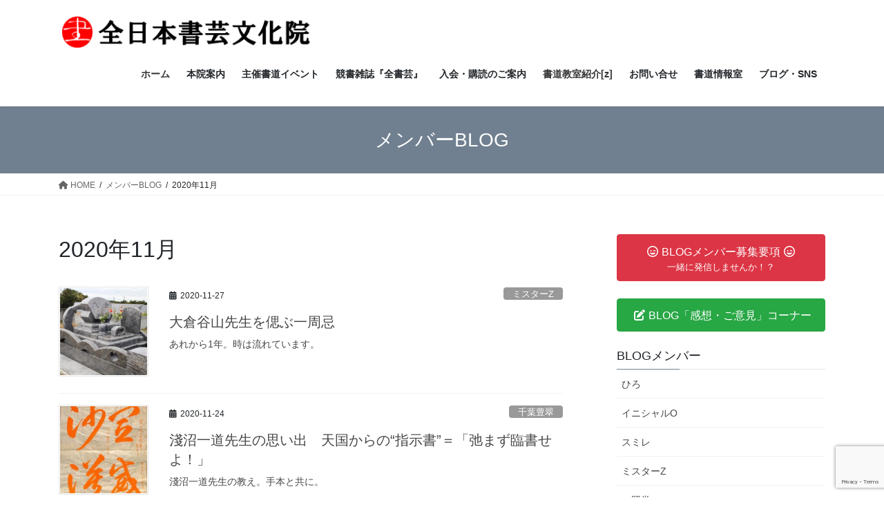

--- FILE ---
content_type: text/html; charset=UTF-8
request_url: https://www.z-shogei.co.jp/2020/11/?post_type=blog
body_size: 13733
content:
<!DOCTYPE html><html dir="ltr" lang="ja" prefix="og: https://ogp.me/ns#"><head><meta charset="utf-8"><meta http-equiv="X-UA-Compatible" content="IE=edge"><meta name="viewport" content="width=device-width, initial-scale=1"> <script async src="https://www.googletagmanager.com/gtag/js?id=UA-148884150-1"></script><script>window.dataLayer = window.dataLayer || [];function gtag(){dataLayer.push(arguments);}gtag('js', new Date());gtag('config', 'UA-148884150-1');</script> <link media="all" href="https://www.z-shogei.co.jp/wordpress/wp-content/cache/autoptimize/css/autoptimize_77a95417ef9bb64ac8a06eb94bc4559d.css" rel="stylesheet"><title>11月, 2020 | 全日本書芸文化院</title><meta name="robots" content="noindex, max-image-preview:large" /><link rel="canonical" href="https://www.z-shogei.co.jp/2020/11/" /><meta name="generator" content="All in One SEO (AIOSEO) 4.8.5" /><meta property="og:locale" content="ja_JP" /><meta property="og:site_name" content="全日本書芸文化院" /><meta property="og:type" content="website" /><meta property="og:title" content="メンバーBLOG | 全日本書芸文化院" /><meta property="og:url" content="https://www.z-shogei.co.jp/2020/11/" /><meta property="fb:app_id" content="1393895134114556" /><meta property="fb:admins" content="tomoyoyo1@yahoo.co.jp" /><meta name="twitter:card" content="summary_large_image" /><meta name="twitter:site" content="@zenshogei" /><meta name="twitter:title" content="メンバーBLOG | 全日本書芸文化院" /> <script type="application/ld+json" class="aioseo-schema">{"@context":"https:\/\/schema.org","@graph":[{"@type":"BreadcrumbList","@id":"https:\/\/www.z-shogei.co.jp\/2020\/11\/#breadcrumblist","itemListElement":[{"@type":"ListItem","@id":"https:\/\/www.z-shogei.co.jp#listItem","position":1,"name":"Home","item":"https:\/\/www.z-shogei.co.jp","nextItem":{"@type":"ListItem","@id":"https:\/\/www.z-shogei.co.jp\/2020\/#listItem","name":2020}},{"@type":"ListItem","@id":"https:\/\/www.z-shogei.co.jp\/2020\/#listItem","position":2,"name":2020,"item":"https:\/\/www.z-shogei.co.jp\/2020\/","nextItem":{"@type":"ListItem","@id":"https:\/\/www.z-shogei.co.jp\/2020\/11\/#listItem","name":"11"},"previousItem":{"@type":"ListItem","@id":"https:\/\/www.z-shogei.co.jp#listItem","name":"Home"}},{"@type":"ListItem","@id":"https:\/\/www.z-shogei.co.jp\/2020\/11\/#listItem","position":3,"name":"11","previousItem":{"@type":"ListItem","@id":"https:\/\/www.z-shogei.co.jp\/2020\/#listItem","name":2020}}]},{"@type":"CollectionPage","@id":"https:\/\/www.z-shogei.co.jp\/2020\/11\/#collectionpage","url":"https:\/\/www.z-shogei.co.jp\/2020\/11\/","name":"11\u6708, 2020 | \u5168\u65e5\u672c\u66f8\u82b8\u6587\u5316\u9662","inLanguage":"ja","isPartOf":{"@id":"https:\/\/www.z-shogei.co.jp\/#website"},"breadcrumb":{"@id":"https:\/\/www.z-shogei.co.jp\/2020\/11\/#breadcrumblist"}},{"@type":"Organization","@id":"https:\/\/www.z-shogei.co.jp\/#organization","name":"\u5168\u65e5\u672c\u66f8\u82b8\u6587\u5316\u9662","description":"\u662d\u548c25\u5e74\u5275\u7acb\u306e\u53e4\u5178\u306b\u7acb\u811a\u3057\u305f\u66f8\u9053\u96d1\u8a8c\u300c\u5168\u66f8\u82b8\u300d\u3092\u5168\u56fd\u306b\u304a\u5c4a\u3051\u3002\u66f8\u9053\u30b3\u30f3\u30af\u30fc\u30eb\u30fb\u5e2b\u7bc4\u53d6\u5f97\u30fb\u5c55\u89a7\u4f1a\u51fa\u54c1\u3092\u76ee\u6307\u305b\u307e\u3059\u3002","url":"https:\/\/www.z-shogei.co.jp\/","logo":{"@type":"ImageObject","url":"https:\/\/www.z-shogei.co.jp\/wordpress\/wp-content\/uploads\/2020\/05\/zenrogotate.png","@id":"https:\/\/www.z-shogei.co.jp\/2020\/11\/#organizationLogo","width":1280,"height":720,"caption":"\u5168\u65e5\u672c\u66f8\u82b8\u6587\u5316\u9662\u30ed\u30b4\u753b\u50cf"},"image":{"@id":"https:\/\/www.z-shogei.co.jp\/2020\/11\/#organizationLogo"},"sameAs":["https:\/\/twitter.com\/zenshogei"]},{"@type":"WebSite","@id":"https:\/\/www.z-shogei.co.jp\/#website","url":"https:\/\/www.z-shogei.co.jp\/","name":"\u5168\u65e5\u672c\u66f8\u82b8\u6587\u5316\u9662","description":"\u662d\u548c25\u5e74\u5275\u7acb\u306e\u53e4\u5178\u306b\u7acb\u811a\u3057\u305f\u66f8\u9053\u96d1\u8a8c\u300c\u5168\u66f8\u82b8\u300d\u3092\u5168\u56fd\u306b\u304a\u5c4a\u3051\u3002\u66f8\u9053\u30b3\u30f3\u30af\u30fc\u30eb\u30fb\u5e2b\u7bc4\u53d6\u5f97\u30fb\u5c55\u89a7\u4f1a\u51fa\u54c1\u3092\u76ee\u6307\u305b\u307e\u3059\u3002","inLanguage":"ja","publisher":{"@id":"https:\/\/www.z-shogei.co.jp\/#organization"}}]}</script> <link rel='dns-prefetch' href='//www.google.com' /><link rel="alternate" type="application/rss+xml" title="全日本書芸文化院 &raquo; フィード" href="https://www.z-shogei.co.jp/feed/" /><link rel="alternate" type="application/rss+xml" title="全日本書芸文化院 &raquo; コメントフィード" href="https://www.z-shogei.co.jp/comments/feed/" /><link rel="alternate" type="application/rss+xml" title="全日本書芸文化院 &raquo; メンバーBLOG フィード" href="https://www.z-shogei.co.jp/blog/feed/" /><meta name="description" content="2020年11月 の記事 全日本書芸文化院 昭和25年創立の古典に立脚した書道雑誌「全書芸」を全国にお届け。書道コンクール・師範取得・展覧会出品を目指せます。" /> <script type="text/javascript" src="https://www.z-shogei.co.jp/wordpress/wp-includes/js/jquery/jquery.min.js?ver=3.7.1" id="jquery-core-js"></script> <link rel="https://api.w.org/" href="https://www.z-shogei.co.jp/wp-json/" /><link rel="EditURI" type="application/rsd+xml" title="RSD" href="https://www.z-shogei.co.jp/wordpress/xmlrpc.php?rsd" /><meta name="generator" content="WordPress 6.8.3" /> <script type="text/javascript">var _gaq = _gaq || [];
   _gaq.push(['_setAccount', 'UA-148884150-1']);
   _gaq.push(['_trackPageview']);
   (function() {
   var ga = document.createElement('script'); ga.type = 'text/javascript'; ga.async = true;
   ga.src = ('https:' == document.location.protocol ? 'https://ssl' : 'http://www') + '.google-analytics.com/ga.js';
   var s = document.getElementsByTagName('script')[0]; s.parentNode.insertBefore(ga, s);
   })();</script>  <script type="text/javascript">jQuery(function($){
    jQuery('img').each(function() {
        var changeL = jQuery(this).attr('src').replace('https://z-shogei.co.jp' , 'https://www.z-shogei.co.jp');
		jQuery(this).attr('src', changeL);
	});
});</script> <meta property="og:site_name" content="全日本書芸文化院" /><meta property="og:url" content="https://www.z-shogei.co.jp/blog/" /><meta property="og:title" content="2020年11月 | 全日本書芸文化院" /><meta property="og:description" content="2020年11月 の記事 全日本書芸文化院 昭和25年創立の古典に立脚した書道雑誌「全書芸」を全国にお届け。書道コンクール・師範取得・展覧会出品を目指せます。" /><meta property="og:type" content="article" /><meta property="og:image" content="https://www.z-shogei.co.jp/wordpress/wp-content/uploads/2019/10/top_rogoSNS.png" /><meta property="og:image:width" content="1280" /><meta property="og:image:height" content="720" /><meta name="twitter:card" content="summary_large_image"><meta name="twitter:description" content="2020年11月 の記事 全日本書芸文化院 昭和25年創立の古典に立脚した書道雑誌「全書芸」を全国にお届け。書道コンクール・師範取得・展覧会出品を目指せます。"><meta name="twitter:title" content="2020年11月 | 全日本書芸文化院"><meta name="twitter:url" content="https://www.z-shogei.co.jp/blog/20201127-2/"><meta name="twitter:image" content="https://www.z-shogei.co.jp/wordpress/wp-content/uploads/2019/10/top_rogoSNS.png"><meta name="twitter:domain" content="www.z-shogei.co.jp"><meta name="twitter:site" content="@zenshogei"><link rel="icon" href="https://www.z-shogei.co.jp/wordpress/wp-content/uploads/2018/08/zenrogo-150x150.jpg" sizes="32x32" /><link rel="icon" href="https://www.z-shogei.co.jp/wordpress/wp-content/uploads/2018/08/zenrogo-200x200.jpg" sizes="192x192" /><link rel="apple-touch-icon" href="https://www.z-shogei.co.jp/wordpress/wp-content/uploads/2018/08/zenrogo-200x200.jpg" /><meta name="msapplication-TileImage" content="https://www.z-shogei.co.jp/wordpress/wp-content/uploads/2018/08/zenrogo-e1563713105872.jpg" /></head><body data-rsssl=1 class="archive date post-type-archive post-type-archive-blog wp-theme-lightning fa_v6_css post-type-blog sidebar-fix sidebar-fix-priority-top bootstrap4 device-pc"> <a class="skip-link screen-reader-text" href="#main">コンテンツへスキップ</a> <a class="skip-link screen-reader-text" href="#vk-mobile-nav">ナビゲーションに移動</a><header class="siteHeader"><div class="container siteHeadContainer"><div class="navbar-header"><p class="navbar-brand siteHeader_logo"> <a href="https://www.z-shogei.co.jp/"> <span><img src="https://z-shogei.co.jp/wordpress/wp-content/uploads/2019/04/top_rogo.gif" alt="全日本書芸文化院" /></span> </a></p></div><div id="gMenu_outer" class="gMenu_outer"><nav class="menu-%e5%88%9d%e6%9c%9f%e3%83%a1%e3%83%8b%e3%83%a5%e3%83%bc-container"><ul id="menu-%e5%88%9d%e6%9c%9f%e3%83%a1%e3%83%8b%e3%83%a5%e3%83%bc" class="menu gMenu vk-menu-acc"><li id="menu-item-196" class="menu-item menu-item-type-custom menu-item-object-custom menu-item-home"><a href="https://www.z-shogei.co.jp/"><strong class="gMenu_name">ホーム</strong></a></li><li id="menu-item-1526" class="menu-item menu-item-type-custom menu-item-object-custom menu-item-has-children"><a><strong class="gMenu_name">本院案内</strong></a><ul class="sub-menu"><li id="menu-item-85" class="menu-item menu-item-type-post_type menu-item-object-page"><a href="https://www.z-shogei.co.jp/company/">全書芸について</a></li><li id="menu-item-120" class="menu-item menu-item-type-post_type menu-item-object-page"><a href="https://www.z-shogei.co.jp/history/">創立からの歩み</a></li><li id="menu-item-119" class="menu-item menu-item-type-post_type menu-item-object-page"><a href="https://www.z-shogei.co.jp/chart/">組織図</a></li><li id="menu-item-118" class="menu-item menu-item-type-post_type menu-item-object-page"><a href="https://www.z-shogei.co.jp/member/">役員一覧</a></li></ul></li><li id="menu-item-1528" class="menu-item menu-item-type-custom menu-item-object-custom menu-item-has-children"><a><strong class="gMenu_name">主催書道イベント</strong></a><ul class="sub-menu"><li id="menu-item-83" class="menu-item menu-item-type-post_type menu-item-object-page"><a href="https://www.z-shogei.co.jp/calligraphy-event/">年間行事</a></li><li id="menu-item-117" class="menu-item menu-item-type-post_type menu-item-object-page"><a href="https://www.z-shogei.co.jp/kakizome/">全国書初作品大会【公募】</a></li><li id="menu-item-116" class="menu-item menu-item-type-post_type menu-item-object-page"><a href="https://www.z-shogei.co.jp/workshop/">書道講習会</a></li><li id="menu-item-82" class="menu-item menu-item-type-post_type menu-item-object-page"><a href="https://www.z-shogei.co.jp/test/">昇段級試験</a></li><li id="menu-item-115" class="menu-item menu-item-type-post_type menu-item-object-page"><a href="https://www.z-shogei.co.jp/compe/">全国書道コンクール【公募】</a></li><li id="menu-item-114" class="menu-item menu-item-type-post_type menu-item-object-page"><a href="https://www.z-shogei.co.jp/exhibition/">全書芸展【公募】</a></li><li id="menu-item-12305" class="menu-item menu-item-type-post_type menu-item-object-page"><a href="https://www.z-shogei.co.jp/newyearscard/">年賀状WEB書道展</a></li></ul></li><li id="menu-item-1527" class="menu-item menu-item-type-custom menu-item-object-custom menu-item-has-children"><a><strong class="gMenu_name">競書雑誌『全書芸』</strong></a><ul class="sub-menu"><li id="menu-item-5056" class="menu-item menu-item-type-post_type menu-item-object-page"><a href="https://www.z-shogei.co.jp/calligraphy-journal/">書道競書雑誌『全書芸』について</a></li><li id="menu-item-188" class="menu-item menu-item-type-post_type menu-item-object-page"><a href="https://www.z-shogei.co.jp/zbook/">全書芸（高校・一般）</a></li><li id="menu-item-187" class="menu-item menu-item-type-post_type menu-item-object-page"><a href="https://www.z-shogei.co.jp/sbook/">全書芸学生版（小学・中学）</a></li><li id="menu-item-186" class="menu-item menu-item-type-post_type menu-item-object-page"><a href="https://www.z-shogei.co.jp/pbook/">ペン全書芸（高校・一般）</a></li><li id="menu-item-5260" class="menu-item menu-item-type-post_type menu-item-object-page"><a href="https://www.z-shogei.co.jp/student-10rank/">学生部最高段位十段</a></li><li id="menu-item-6493" class="menu-item menu-item-type-post_type menu-item-object-page"><a href="https://www.z-shogei.co.jp/kanji-kana-pen-supervisor/">一般部漢字・かな・ペン字師範合格者</a></li><li id="menu-item-185" class="menu-item menu-item-type-post_type menu-item-object-page"><a href="https://www.z-shogei.co.jp/goods/">オリジナルアイテム</a></li><li id="menu-item-390" class="menu-item menu-item-type-post_type menu-item-object-page"><a href="https://www.z-shogei.co.jp/monthlylist/">月例昇段級情報</a></li></ul></li><li id="menu-item-1529" class="menu-item menu-item-type-custom menu-item-object-custom menu-item-has-children"><a><strong class="gMenu_name">入会・購読のご案内</strong></a><ul class="sub-menu"><li id="menu-item-81" class="menu-item menu-item-type-post_type menu-item-object-page"><a href="https://www.z-shogei.co.jp/bookinfo/">入会・購読申込み</a></li><li id="menu-item-183" class="menu-item menu-item-type-post_type menu-item-object-page"><a href="https://www.z-shogei.co.jp/payment/">お支払い方法</a></li><li id="menu-item-184" class="menu-item menu-item-type-post_type menu-item-object-page"><a href="https://www.z-shogei.co.jp/otest/">他会からの移籍</a></li></ul></li><li id="menu-item-80" class="menu-item menu-item-type-post_type menu-item-object-page menu-item-has-children"><a href="https://www.z-shogei.co.jp/branch/"><strong class="gMenu_name">書道教室紹介[z]</strong></a><ul class="sub-menu"><li id="menu-item-8300" class="menu-item menu-item-type-post_type menu-item-object-page"><a href="https://www.z-shogei.co.jp/branch/">閲覧パスワード：z</a></li></ul></li><li id="menu-item-1530" class="menu-item menu-item-type-custom menu-item-object-custom menu-item-has-children"><a><strong class="gMenu_name">お問い合せ</strong></a><ul class="sub-menu"><li id="menu-item-489" class="menu-item menu-item-type-custom menu-item-object-custom"><a href="tel:03-3294-3551">03-3294-3551</a></li><li id="menu-item-79" class="menu-item menu-item-type-post_type menu-item-object-page"><a href="https://www.z-shogei.co.jp/contact/">お問い合せフォーム</a></li><li id="menu-item-78" class="menu-item menu-item-type-post_type menu-item-object-page"><a href="https://www.z-shogei.co.jp/access/">アクセス地図</a></li><li id="menu-item-181" class="menu-item menu-item-type-post_type menu-item-object-page"><a href="https://www.z-shogei.co.jp/instructor/">講師派遣・筆耕要請</a></li><li id="menu-item-182" class="menu-item menu-item-type-post_type menu-item-object-page"><a href="https://www.z-shogei.co.jp/qa/">Q&#038;A</a></li></ul></li><li id="menu-item-1553" class="menu-item menu-item-type-custom menu-item-object-custom menu-item-has-children"><a><strong class="gMenu_name">書道情報室</strong></a><ul class="sub-menu"><li id="menu-item-4883" class="menu-item menu-item-type-post_type menu-item-object-page"><a href="https://www.z-shogei.co.jp/mark/">全書芸・雅印（落款印）について</a></li><li id="menu-item-19495" class="menu-item menu-item-type-post_type menu-item-object-post"><a href="https://www.z-shogei.co.jp/calligraphy-exhibition2025/">書展・書道イベント一覧2025</a></li><li id="menu-item-3232" class="menu-item menu-item-type-post_type menu-item-object-post"><a href="https://www.z-shogei.co.jp/news-release/">ニュースリリース</a></li><li id="menu-item-5870" class="menu-item menu-item-type-post_type menu-item-object-post"><a href="https://www.z-shogei.co.jp/media/">書道メディア掲載・表彰・受賞</a></li><li id="menu-item-505" class="menu-item menu-item-type-post_type menu-item-object-page"><a href="https://www.z-shogei.co.jp/partner/">書道関連企業一覧</a></li><li id="menu-item-4472" class="menu-item menu-item-type-post_type menu-item-object-page"><a href="https://www.z-shogei.co.jp/calligraphy-books/">参考図書</a></li><li id="menu-item-4657" class="menu-item menu-item-type-post_type menu-item-object-page"><a href="https://www.z-shogei.co.jp/tools/">書道用具・文房具</a></li></ul></li><li id="menu-item-490" class="menu-item menu-item-type-custom menu-item-object-custom menu-item-has-children"><a><strong class="gMenu_name">ブログ・SNS</strong></a><ul class="sub-menu"><li id="menu-item-4685" class="menu-item menu-item-type-custom menu-item-object-custom current-menu-ancestor"><a href="https://www.z-shogei.co.jp/blog/">『全書芸』メンバーBLOG</a></li><li id="menu-item-491" class="menu-item menu-item-type-custom menu-item-object-custom"><a href="https://twitter.com/zenshogei">Twitter</a></li><li id="menu-item-501" class="menu-item menu-item-type-custom menu-item-object-custom"><a href="https://m.facebook.com/zenshogei/">Facebook</a></li><li id="menu-item-1378" class="menu-item menu-item-type-custom menu-item-object-custom"><a href="https://m.youtube.com/channel/UCbQn6BeGi-vkY2JfoxRhsCw?itct=CBUQ6p4EIhMI1LGO9vmG5AIVB6lYCh2a1wkg&amp;csn=lGZWXa2jLYmqlQTR24rgBQ&amp;wlfg=true">YouTube</a></li><li id="menu-item-4473" class="menu-item menu-item-type-custom menu-item-object-custom"><a href="https://www.instagram.com/zenshogei/">Instagram</a></li><li id="menu-item-4714" class="menu-item menu-item-type-post_type menu-item-object-page"><a href="https://www.z-shogei.co.jp/video-link/">書道動画リンク</a></li></ul></li></ul></nav></div></div></header><div class="section page-header"><div class="container"><div class="row"><div class="col-md-12"><h1 class="page-header_pageTitle"> メンバーBLOG</h1></div></div></div></div><div class="section breadSection"><div class="container"><div class="row"><ol class="breadcrumb" itemscope itemtype="https://schema.org/BreadcrumbList"><li id="panHome" itemprop="itemListElement" itemscope itemtype="http://schema.org/ListItem"><a itemprop="item" href="https://www.z-shogei.co.jp/"><span itemprop="name"><i class="fa fa-home"></i> HOME</span></a><meta itemprop="position" content="1" /></li><li itemprop="itemListElement" itemscope itemtype="http://schema.org/ListItem"><a itemprop="item" href="https://www.z-shogei.co.jp/blog/"><span itemprop="name">メンバーBLOG</span></a><meta itemprop="position" content="2" /></li><li><span>2020年11月</span><meta itemprop="position" content="3" /></li></ol></div></div></div><div class="section siteContent"><div class="container"><div class="row"><div class="col mainSection mainSection-col-two baseSection vk_posts-mainSection" id="main" role="main"><header class="archive-header"><h1 class="archive-header_title">2020年11月</h1></header><div class="postList"><article class="media"><div id="post-6903" class="post-6903 blog type-blog status-publish has-post-thumbnail hentry blog-cat-mr-z"><div class="media-left postList_thumbnail"> <a href="https://www.z-shogei.co.jp/blog/20201127-2/"> <img width="200" height="200" src="https://www.z-shogei.co.jp/wordpress/wp-content/uploads/2020/11/ookura3-200x200.jpg" class="media-object wp-post-image" alt="大倉谷山墓画像" decoding="async" /> </a></div><div class="media-body"><div class="entry-meta"> <span class="published entry-meta_items">2020-11-27</span> <span class="entry-meta_items entry-meta_updated">/ 最終更新日時 : <span class="updated">2021-02-13</span></span> <span class="vcard author entry-meta_items entry-meta_items_author"><span class="fn">zenshogei</span></span> <span class="entry-meta_items entry-meta_items_term"><a href="https://www.z-shogei.co.jp/blog-cat/mr-z/" class="btn btn-xs btn-primary entry-meta_items_term_button" style="background-color:#999999;border:none;">ミスターZ</a></span></div><h1 class="media-heading entry-title"><a href="https://www.z-shogei.co.jp/blog/20201127-2/">大倉谷山先生を偲ぶ一周忌</a></h1> <a href="https://www.z-shogei.co.jp/blog/20201127-2/" class="media-body_excerpt"><p>あれから1年。時は流れています。</p> </a></div></div></article><article class="media"><div id="post-6600" class="post-6600 blog type-blog status-publish has-post-thumbnail hentry blog-cat-hosui-chiba"><div class="media-left postList_thumbnail"> <a href="https://www.z-shogei.co.jp/blog/20201124/"> <img width="200" height="200" src="https://www.z-shogei.co.jp/wordpress/wp-content/uploads/2020/11/5-400-200x200.jpg" class="media-object wp-post-image" alt="淺沼一道臨書「智永千字文」" decoding="async" /> </a></div><div class="media-body"><div class="entry-meta"> <span class="published entry-meta_items">2020-11-24</span> <span class="entry-meta_items entry-meta_updated">/ 最終更新日時 : <span class="updated">2022-02-05</span></span> <span class="vcard author entry-meta_items entry-meta_items_author"><span class="fn">zenshogei</span></span> <span class="entry-meta_items entry-meta_items_term"><a href="https://www.z-shogei.co.jp/blog-cat/hosui-chiba/" class="btn btn-xs btn-primary entry-meta_items_term_button" style="background-color:#999999;border:none;">千葉豊翠</a></span></div><h1 class="media-heading entry-title"><a href="https://www.z-shogei.co.jp/blog/20201124/">淺沼一道先生の思い出　天国からの“指示書”＝「弛まず臨書せよ！」</a></h1> <a href="https://www.z-shogei.co.jp/blog/20201124/" class="media-body_excerpt"><p>淺沼一道先生の教え。手本と共に。</p> </a></div></div></article><article class="media"><div id="post-6025" class="post-6025 blog type-blog status-publish has-post-thumbnail hentry blog-cat-z-staff"><div class="media-left postList_thumbnail"> <a href="https://www.z-shogei.co.jp/blog/20201120/"> <img width="200" height="200" src="https://www.z-shogei.co.jp/wordpress/wp-content/uploads/2020/11/pudding-ic-200x200.jpg" class="media-object wp-post-image" alt="プリンアイキャッチ画像" decoding="async" /> </a></div><div class="media-body"><div class="entry-meta"> <span class="published entry-meta_items">2020-11-20</span> <span class="entry-meta_items entry-meta_updated">/ 最終更新日時 : <span class="updated">2022-05-02</span></span> <span class="vcard author entry-meta_items entry-meta_items_author"><span class="fn">zenshogei</span></span> <span class="entry-meta_items entry-meta_items_term"><a href="https://www.z-shogei.co.jp/blog-cat/z-staff/" class="btn btn-xs btn-primary entry-meta_items_term_button" style="background-color:#999999;border:none;">全書芸スタッフ</a></span></div><h1 class="media-heading entry-title"><a href="https://www.z-shogei.co.jp/blog/20201120/">飲食店応援ここは外せない！神田錦町周辺おすすめグルメ一覧</a></h1> <a href="https://www.z-shogei.co.jp/blog/20201120/" class="media-body_excerpt"><p>グルメガイド飲食店編</p> </a></div></div></article><article class="media"><div id="post-6530" class="post-6530 blog type-blog status-publish has-post-thumbnail hentry blog-cat-kengai-takaichi"><div class="media-left postList_thumbnail"> <a href="https://www.z-shogei.co.jp/blog/20201117/"> <img width="200" height="200" src="https://www.z-shogei.co.jp/wordpress/wp-content/uploads/2020/11/kami-updowni-200x200.jpg" class="media-object wp-post-image" alt="紙の上下アイキャッチ画像" decoding="async" loading="lazy" /> </a></div><div class="media-body"><div class="entry-meta"> <span class="published entry-meta_items">2020-11-17</span> <span class="entry-meta_items entry-meta_updated">/ 最終更新日時 : <span class="updated">2021-02-13</span></span> <span class="vcard author entry-meta_items entry-meta_items_author"><span class="fn">zenshogei</span></span> <span class="entry-meta_items entry-meta_items_term"><a href="https://www.z-shogei.co.jp/blog-cat/kengai-takaichi/" class="btn btn-xs btn-primary entry-meta_items_term_button" style="background-color:#999999;border:none;">髙市乾外</a></span></div><h1 class="media-heading entry-title"><a href="https://www.z-shogei.co.jp/blog/20201117/">紙の上下２</a></h1> <a href="https://www.z-shogei.co.jp/blog/20201117/" class="media-body_excerpt"><p>上下を気にしたことありますか？紙に向き合う桑原翠邦・淺沼一道に共通の姿勢</p> </a></div></div></article><article class="media"><div id="post-6509" class="post-6509 blog type-blog status-publish has-post-thumbnail hentry blog-cat-z-staff"><div class="media-left postList_thumbnail"> <a href="https://www.z-shogei.co.jp/blog/20201113/"> <img width="200" height="200" src="https://www.z-shogei.co.jp/wordpress/wp-content/uploads/2020/08/IMG_9360-200x200.png" class="media-object wp-post-image" alt="東京都千代田区神田錦町を拠点とする書道団体全日本書芸文化院「神錦帖」アイキャッチ画像" decoding="async" loading="lazy" /> </a></div><div class="media-body"><div class="entry-meta"> <span class="published entry-meta_items">2020-11-13</span> <span class="entry-meta_items entry-meta_updated">/ 最終更新日時 : <span class="updated">2021-02-13</span></span> <span class="vcard author entry-meta_items entry-meta_items_author"><span class="fn">zenshogei</span></span> <span class="entry-meta_items entry-meta_items_term"><a href="https://www.z-shogei.co.jp/blog-cat/z-staff/" class="btn btn-xs btn-primary entry-meta_items_term_button" style="background-color:#999999;border:none;">全書芸スタッフ</a></span></div><h1 class="media-heading entry-title"><a href="https://www.z-shogei.co.jp/blog/20201113/">神錦帖（かんきんじょう）書道団体・運営委員の横顔（２）</a></h1> <a href="https://www.z-shogei.co.jp/blog/20201113/" class="media-body_excerpt"><p>東京・神田錦町の書道団体「全書芸」の役員の先生方</p> </a></div></div></article><article class="media"><div id="post-6544" class="post-6544 blog type-blog status-publish has-post-thumbnail hentry blog-cat-ryogaku-nakazawa"><div class="media-left postList_thumbnail"> <a href="https://www.z-shogei.co.jp/blog/20201110/"> <img width="200" height="200" src="https://www.z-shogei.co.jp/wordpress/wp-content/uploads/2020/11/IMG_9674-200x200.jpg" class="media-object wp-post-image" alt="神奈川県横浜市神奈川区秋の書道展画像" decoding="async" loading="lazy" /> </a></div><div class="media-body"><div class="entry-meta"> <span class="published entry-meta_items">2020-11-10</span> <span class="entry-meta_items entry-meta_updated">/ 最終更新日時 : <span class="updated">2021-02-13</span></span> <span class="vcard author entry-meta_items entry-meta_items_author"><span class="fn">zenshogei</span></span> <span class="entry-meta_items entry-meta_items_term"><a href="https://www.z-shogei.co.jp/blog-cat/ryogaku-nakazawa/" class="btn btn-xs btn-primary entry-meta_items_term_button" style="background-color:#999999;border:none;">中澤良楽</a></span></div><h1 class="media-heading entry-title"><a href="https://www.z-shogei.co.jp/blog/20201110/">飾っていますか？</a></h1> <a href="https://www.z-shogei.co.jp/blog/20201110/" class="media-body_excerpt"><p>書道の一つの楽しみ方に『ちいさな美術館』</p> </a></div></div></article><article class="media"><div id="post-6470" class="post-6470 blog type-blog status-publish has-post-thumbnail hentry blog-cat-saimei-tsuchiya"><div class="media-left postList_thumbnail"> <a href="https://www.z-shogei.co.jp/blog/20201106/"> <img width="200" height="200" src="https://www.z-shogei.co.jp/wordpress/wp-content/uploads/2020/10/4.rightstroke1-200x200.jpg" class="media-object wp-post-image" alt="4.右払いの教え方・画像１" decoding="async" loading="lazy" /> </a></div><div class="media-body"><div class="entry-meta"> <span class="published entry-meta_items">2020-11-06</span> <span class="entry-meta_items entry-meta_updated">/ 最終更新日時 : <span class="updated">2021-02-13</span></span> <span class="vcard author entry-meta_items entry-meta_items_author"><span class="fn">zenshogei</span></span> <span class="entry-meta_items entry-meta_items_term"><a href="https://www.z-shogei.co.jp/blog-cat/saimei-tsuchiya/" class="btn btn-xs btn-primary entry-meta_items_term_button" style="background-color:#999999;border:none;">土屋彩明</a></span></div><h1 class="media-heading entry-title"><a href="https://www.z-shogei.co.jp/blog/20201106/">子どもに教えるコツ～右払いの教え方～</a></h1> <a href="https://www.z-shogei.co.jp/blog/20201106/" class="media-body_excerpt"><p>小中学生中心の書道教室の先生直伝。ポイントは「筆の向き」</p> </a></div></div></article><article class="media"><div id="post-6490" class="post-6490 blog type-blog status-publish has-post-thumbnail hentry blog-cat-z-staff"><div class="media-left postList_thumbnail"> <a href="https://www.z-shogei.co.jp/blog/20201103/"> <img width="200" height="200" src="https://www.z-shogei.co.jp/wordpress/wp-content/uploads/2020/11/IMG_1179-200x200.jpg" class="media-object wp-post-image" alt="GoToトラベル地域共通クーポン画像" decoding="async" loading="lazy" /> </a></div><div class="media-body"><div class="entry-meta"> <span class="published entry-meta_items">2020-11-03</span> <span class="entry-meta_items entry-meta_updated">/ 最終更新日時 : <span class="updated">2021-02-13</span></span> <span class="vcard author entry-meta_items entry-meta_items_author"><span class="fn">zenshogei</span></span> <span class="entry-meta_items entry-meta_items_term"><a href="https://www.z-shogei.co.jp/blog-cat/z-staff/" class="btn btn-xs btn-primary entry-meta_items_term_button" style="background-color:#999999;border:none;">全書芸スタッフ</a></span></div><h1 class="media-heading entry-title"><a href="https://www.z-shogei.co.jp/blog/20201103/">【GoTo東京】地域共通クーポンで日本橋榛原の和紙・和文具</a></h1> <a href="https://www.z-shogei.co.jp/blog/20201103/" class="media-body_excerpt"><p>11月3日は『文具の日』：おススメのぺーパーアイテム『蛇腹便箋』と『蛇腹メモグラム』</p> </a></div></div></article></div></div><div class="col subSection sideSection sideSection-col-two baseSection"><aside class="widget widget_vkexunit_button" id="vkexunit_button-6"><div class="veu_button"> <a class="btn btn-block btn-danger" href="https://www.z-shogei.co.jp/wordpress/wp-content/uploads/2021/04/memberblog.pdf"> <span class="button_mainText"> <i class="far fa-grin-wink font_icon"></i>BLOGメンバー募集要項<i class="far fa-grin-wink font_icon"></i> </span> <span class="veu_caption button_subText">一緒に発信しませんか！？</span> </a></div></aside><aside class="widget widget_vkexunit_button" id="vkexunit_button-10"><div class="veu_button"> <a class="btn btn-block btn-success" href="https://www.z-shogei.co.jp/blog-opinion/"> <span class="button_mainText"> <i class="fas fa-edit font_icon"></i>BLOG「感想・ご意見」コーナー </span> </a></div></aside><aside class="widget widget_wp_widget_vk_taxonomy_list" id="wp_widget_vk_taxonomy_list-4"><div class="sideWidget widget_taxonomies widget_nav_menu"><h1 class="widget-title subSection-title">BLOGメンバー</h1><ul class="localNavi"><li class="cat-item cat-item-185"><a href="https://www.z-shogei.co.jp/blog-cat/hiro/">ひろ</a></li><li class="cat-item cat-item-176"><a href="https://www.z-shogei.co.jp/blog-cat/init-o/">イニシャルO</a></li><li class="cat-item cat-item-345"><a href="https://www.z-shogei.co.jp/blog-cat/violet/">スミレ</a></li><li class="cat-item cat-item-189"><a href="https://www.z-shogei.co.jp/blog-cat/mr-z/">ミスターZ</a></li><li class="cat-item cat-item-184"><a href="https://www.z-shogei.co.jp/blog-cat/isshodo/">一照堂</a></li><li class="cat-item cat-item-344"><a href="https://www.z-shogei.co.jp/blog-cat/senyo-nakamura/">中村繊洋</a></li><li class="cat-item cat-item-175"><a href="https://www.z-shogei.co.jp/blog-cat/ryogaku-nakazawa/">中澤良楽</a></li><li class="cat-item cat-item-178"><a href="https://www.z-shogei.co.jp/blog-cat/yosai-sato/">佐藤容齋</a></li><li class="cat-item cat-item-271"><a href="https://www.z-shogei.co.jp/blog-cat/choseki-sano/">佐野暢石</a></li><li class="cat-item cat-item-173"><a href="https://www.z-shogei.co.jp/blog-cat/reiko-kodama/">児玉玲湖</a></li><li class="cat-item cat-item-187"><a href="https://www.z-shogei.co.jp/blog-cat/z-staff/">全書芸スタッフ</a></li><li class="cat-item cat-item-179"><a href="https://www.z-shogei.co.jp/blog-cat/z-researcher/">全書芸研究家</a></li><li class="cat-item cat-item-172"><a href="https://www.z-shogei.co.jp/blog-cat/noname/">匿名</a></li><li class="cat-item cat-item-174"><a href="https://www.z-shogei.co.jp/blog-cat/hosui-chiba/">千葉豊翠</a></li><li class="cat-item cat-item-251"><a href="https://www.z-shogei.co.jp/blog-cat/kokin-harada/">原田弘琴</a></li><li class="cat-item cat-item-288"><a href="https://www.z-shogei.co.jp/blog-cat/shunpo-huruya/">古谷春峰</a></li><li class="cat-item cat-item-180"><a href="https://www.z-shogei.co.jp/blog-cat/saimei-tsuchiya/">土屋彩明</a></li><li class="cat-item cat-item-177"><a href="https://www.z-shogei.co.jp/blog-cat/tosen-kobayashi/">小林桃筌</a></li><li class="cat-item cat-item-314"><a href="https://www.z-shogei.co.jp/blog-cat/bad-writing/">悪筆子</a></li><li class="cat-item cat-item-181"><a href="https://www.z-shogei.co.jp/blog-cat/no-calligrapher/">書家でも無いくせに</a></li><li class="cat-item cat-item-290"><a href="https://www.z-shogei.co.jp/blog-cat/kyoshu/">杏秋</a></li><li class="cat-item cat-item-209"><a href="https://www.z-shogei.co.jp/blog-cat/kenyo/">牽洋</a></li><li class="cat-item cat-item-186"><a href="https://www.z-shogei.co.jp/blog-cat/49/">硯坂49</a></li><li class="cat-item cat-item-207"><a href="https://www.z-shogei.co.jp/blog-cat/seigetsu/">表具師霽月</a></li><li class="cat-item cat-item-269"><a href="https://www.z-shogei.co.jp/blog-cat/kengai-takaichi/">髙市乾外</a></li><li class="cat-item cat-item-310"><a href="https://www.z-shogei.co.jp/blog-cat/reiko-takahashi/">髙橋玲光</a></li></ul></div></aside><aside class="widget widget_vkexunit_post_list" id="vkexunit_post_list-4"><div class="veu_postList pt_1"><h1 class="widget-title subSection-title">メンバーBLOG最新記事</h1><ul class="postList"><li id="post-21716"> <span class="published postList_date postList_meta_items">2026-01-13</span><span class="postList_terms postList_meta_items"><a href="https://www.z-shogei.co.jp/blog-cat/hosui-chiba/">千葉豊翠</a></span><span class="postList_title entry-title"><a href="https://www.z-shogei.co.jp/blog/20260113/">十勝の開拓・銘菓と書</a></span></li><li id="post-21104"> <span class="published postList_date postList_meta_items">2025-12-26</span><span class="postList_terms postList_meta_items"><a href="https://www.z-shogei.co.jp/blog-cat/bad-writing/">悪筆子</a></span><span class="postList_title entry-title"><a href="https://www.z-shogei.co.jp/blog/20251226/">消えた、街</a></span></li><li id="post-21400"> <span class="published postList_date postList_meta_items">2025-12-22</span><span class="postList_terms postList_meta_items"><a href="https://www.z-shogei.co.jp/blog-cat/ryogaku-nakazawa/">中澤良楽</a></span><span class="postList_title entry-title"><a href="https://www.z-shogei.co.jp/blog/20251222/">ワークショップ「うちわに書こう」2025六本木・国立新美術館</a></span></li><li id="post-21372"> <span class="published postList_date postList_meta_items">2025-12-19</span><span class="postList_terms postList_meta_items"><a href="https://www.z-shogei.co.jp/blog-cat/z-staff/">全書芸スタッフ</a></span><span class="postList_title entry-title"><a href="https://www.z-shogei.co.jp/blog/20251213/">日本と中国の書のテクニックの違いは？第54回全書芸展ワークショップ「うちわに書こう」六本木・国立新美術館DAY1</a></span></li><li id="post-21227"> <span class="published postList_date postList_meta_items">2025-12-05</span><span class="postList_terms postList_meta_items"><a href="https://www.z-shogei.co.jp/blog-cat/hosui-chiba/">千葉豊翠</a></span><span class="postList_title entry-title"><a href="https://www.z-shogei.co.jp/blog/20251205/">旅で出会った「書」①</a></span></li><li id="post-21296"> <span class="published postList_date postList_meta_items">2025-11-28</span><span class="postList_terms postList_meta_items"><a href="https://www.z-shogei.co.jp/blog-cat/reiko-takahashi/">髙橋玲光</a></span><span class="postList_title entry-title"><a href="https://www.z-shogei.co.jp/blog/20251016-21/">第4回十勝書藝展・『特別展』【四季のうつろい・やすらぎ展 桑原翠邦先生・柴田蕙山先生 顕彰展】を終えて</a></span></li><li id="post-21102"> <span class="published postList_date postList_meta_items">2025-11-18</span><span class="postList_terms postList_meta_items"><a href="https://www.z-shogei.co.jp/blog-cat/bad-writing/">悪筆子</a></span><span class="postList_title entry-title"><a href="https://www.z-shogei.co.jp/blog/20251118/">楽しいのだが</a></span></li><li id="post-21158"> <span class="published postList_date postList_meta_items">2025-11-14</span><span class="postList_terms postList_meta_items"><a href="https://www.z-shogei.co.jp/blog-cat/hosui-chiba/">千葉豊翠</a></span><span class="postList_title entry-title"><a href="https://www.z-shogei.co.jp/blog/20251114/">いまさらながら　墨の持ち方と動かし方</a></span></li><li id="post-21106"> <span class="published postList_date postList_meta_items">2025-11-11</span><span class="postList_terms postList_meta_items"><a href="https://www.z-shogei.co.jp/blog-cat/kokin-harada/">原田弘琴</a></span><span class="postList_title entry-title"><a href="https://www.z-shogei.co.jp/blog/20251111/">岐阜訪問こぼれ話パートⅡ「淺沼先生」</a></span></li><li id="post-21098"> <span class="published postList_date postList_meta_items">2025-11-07</span><span class="postList_terms postList_meta_items"><a href="https://www.z-shogei.co.jp/blog-cat/kokin-harada/">原田弘琴</a></span><span class="postList_title entry-title"><a href="https://www.z-shogei.co.jp/blog/20251107/">岐阜訪問こぼれ話パートⅠ「相撲文字」　</a></span></li></ul></div></aside><aside class="widget widget_wp_widget_vk_archive_list" id="wp_widget_vk_archive_list-2"><div class="sideWidget widget_archive"><h1 class="widget-title subSection-title">記事一覧</h1><ul class="localNavi"><li><a href='https://www.z-shogei.co.jp/2026/01/?post_type=blog'>2026年1月</a></li><li><a href='https://www.z-shogei.co.jp/2025/12/?post_type=blog'>2025年12月</a></li><li><a href='https://www.z-shogei.co.jp/2025/11/?post_type=blog'>2025年11月</a></li><li><a href='https://www.z-shogei.co.jp/2025/10/?post_type=blog'>2025年10月</a></li><li><a href='https://www.z-shogei.co.jp/2025/09/?post_type=blog'>2025年9月</a></li><li><a href='https://www.z-shogei.co.jp/2025/08/?post_type=blog'>2025年8月</a></li><li><a href='https://www.z-shogei.co.jp/2025/07/?post_type=blog'>2025年7月</a></li><li><a href='https://www.z-shogei.co.jp/2025/06/?post_type=blog'>2025年6月</a></li><li><a href='https://www.z-shogei.co.jp/2025/05/?post_type=blog'>2025年5月</a></li><li><a href='https://www.z-shogei.co.jp/2025/04/?post_type=blog'>2025年4月</a></li><li><a href='https://www.z-shogei.co.jp/2025/03/?post_type=blog'>2025年3月</a></li><li><a href='https://www.z-shogei.co.jp/2025/02/?post_type=blog'>2025年2月</a></li><li><a href='https://www.z-shogei.co.jp/2025/01/?post_type=blog'>2025年1月</a></li><li><a href='https://www.z-shogei.co.jp/2024/12/?post_type=blog'>2024年12月</a></li><li><a href='https://www.z-shogei.co.jp/2024/11/?post_type=blog'>2024年11月</a></li><li><a href='https://www.z-shogei.co.jp/2024/10/?post_type=blog'>2024年10月</a></li><li><a href='https://www.z-shogei.co.jp/2024/09/?post_type=blog'>2024年9月</a></li><li><a href='https://www.z-shogei.co.jp/2024/08/?post_type=blog'>2024年8月</a></li><li><a href='https://www.z-shogei.co.jp/2024/07/?post_type=blog'>2024年7月</a></li><li><a href='https://www.z-shogei.co.jp/2024/06/?post_type=blog'>2024年6月</a></li><li><a href='https://www.z-shogei.co.jp/2024/05/?post_type=blog'>2024年5月</a></li><li><a href='https://www.z-shogei.co.jp/2024/04/?post_type=blog'>2024年4月</a></li><li><a href='https://www.z-shogei.co.jp/2024/03/?post_type=blog'>2024年3月</a></li><li><a href='https://www.z-shogei.co.jp/2024/02/?post_type=blog'>2024年2月</a></li><li><a href='https://www.z-shogei.co.jp/2024/01/?post_type=blog'>2024年1月</a></li><li><a href='https://www.z-shogei.co.jp/2023/12/?post_type=blog'>2023年12月</a></li><li><a href='https://www.z-shogei.co.jp/2023/11/?post_type=blog'>2023年11月</a></li><li><a href='https://www.z-shogei.co.jp/2023/10/?post_type=blog'>2023年10月</a></li><li><a href='https://www.z-shogei.co.jp/2023/09/?post_type=blog'>2023年9月</a></li><li><a href='https://www.z-shogei.co.jp/2023/08/?post_type=blog'>2023年8月</a></li><li><a href='https://www.z-shogei.co.jp/2023/07/?post_type=blog'>2023年7月</a></li><li><a href='https://www.z-shogei.co.jp/2023/06/?post_type=blog'>2023年6月</a></li><li><a href='https://www.z-shogei.co.jp/2023/05/?post_type=blog'>2023年5月</a></li><li><a href='https://www.z-shogei.co.jp/2023/04/?post_type=blog'>2023年4月</a></li><li><a href='https://www.z-shogei.co.jp/2023/03/?post_type=blog'>2023年3月</a></li><li><a href='https://www.z-shogei.co.jp/2023/02/?post_type=blog'>2023年2月</a></li><li><a href='https://www.z-shogei.co.jp/2023/01/?post_type=blog'>2023年1月</a></li><li><a href='https://www.z-shogei.co.jp/2022/12/?post_type=blog'>2022年12月</a></li><li><a href='https://www.z-shogei.co.jp/2022/11/?post_type=blog'>2022年11月</a></li><li><a href='https://www.z-shogei.co.jp/2022/10/?post_type=blog'>2022年10月</a></li><li><a href='https://www.z-shogei.co.jp/2022/09/?post_type=blog'>2022年9月</a></li><li><a href='https://www.z-shogei.co.jp/2022/08/?post_type=blog'>2022年8月</a></li><li><a href='https://www.z-shogei.co.jp/2022/07/?post_type=blog'>2022年7月</a></li><li><a href='https://www.z-shogei.co.jp/2022/06/?post_type=blog'>2022年6月</a></li><li><a href='https://www.z-shogei.co.jp/2022/05/?post_type=blog'>2022年5月</a></li><li><a href='https://www.z-shogei.co.jp/2022/04/?post_type=blog'>2022年4月</a></li><li><a href='https://www.z-shogei.co.jp/2022/03/?post_type=blog'>2022年3月</a></li><li><a href='https://www.z-shogei.co.jp/2022/02/?post_type=blog'>2022年2月</a></li><li><a href='https://www.z-shogei.co.jp/2022/01/?post_type=blog'>2022年1月</a></li><li><a href='https://www.z-shogei.co.jp/2021/12/?post_type=blog'>2021年12月</a></li><li><a href='https://www.z-shogei.co.jp/2021/11/?post_type=blog'>2021年11月</a></li><li><a href='https://www.z-shogei.co.jp/2021/10/?post_type=blog'>2021年10月</a></li><li><a href='https://www.z-shogei.co.jp/2021/09/?post_type=blog'>2021年9月</a></li><li><a href='https://www.z-shogei.co.jp/2021/08/?post_type=blog'>2021年8月</a></li><li><a href='https://www.z-shogei.co.jp/2021/07/?post_type=blog'>2021年7月</a></li><li><a href='https://www.z-shogei.co.jp/2021/06/?post_type=blog'>2021年6月</a></li><li><a href='https://www.z-shogei.co.jp/2021/05/?post_type=blog'>2021年5月</a></li><li><a href='https://www.z-shogei.co.jp/2021/04/?post_type=blog'>2021年4月</a></li><li><a href='https://www.z-shogei.co.jp/2021/03/?post_type=blog'>2021年3月</a></li><li><a href='https://www.z-shogei.co.jp/2021/02/?post_type=blog'>2021年2月</a></li><li><a href='https://www.z-shogei.co.jp/2021/01/?post_type=blog'>2021年1月</a></li><li><a href='https://www.z-shogei.co.jp/2020/12/?post_type=blog'>2020年12月</a></li><li><a href='https://www.z-shogei.co.jp/2020/11/?post_type=blog' aria-current="page">2020年11月</a></li><li><a href='https://www.z-shogei.co.jp/2020/10/?post_type=blog'>2020年10月</a></li><li><a href='https://www.z-shogei.co.jp/2020/09/?post_type=blog'>2020年9月</a></li><li><a href='https://www.z-shogei.co.jp/2020/08/?post_type=blog'>2020年8月</a></li><li><a href='https://www.z-shogei.co.jp/2020/07/?post_type=blog'>2020年7月</a></li><li><a href='https://www.z-shogei.co.jp/2020/06/?post_type=blog'>2020年6月</a></li><li><a href='https://www.z-shogei.co.jp/2020/05/?post_type=blog'>2020年5月</a></li></ul></div></aside><aside class="widget widget_search" id="search-3"><h1 class="widget-title subSection-title">サイト内検索</h1><form role="search" method="get" id="searchform" class="searchform" action="https://www.z-shogei.co.jp/"><div> <label class="screen-reader-text" for="s">検索:</label> <input type="text" value="" name="s" id="s" /> <input type="submit" id="searchsubmit" value="検索" /></div></form></aside><aside class="widget widget_vkexunit_button" id="vkexunit_button-2"><div class="veu_button"> <a class="btn btn-block btn-default btn-lg" href="https://www.z-shogei.co.jp/monthlylist/"> <span class="button_mainText"> <i class="far fa-calendar-alt font_icon"></i>1月の月例締切日 </span> <span class="veu_caption button_subText">1/21(水)【条幅1/5(月)】 </span> </a></div></aside><aside class="widget widget_vkexunit_button" id="vkexunit_button-15"><div class="veu_button"> <a class="btn btn-block btn-default btn-lg" href="https://www.z-shogei.co.jp/kakizome/"> <span class="button_mainText"> <i class="far fa-calendar-alt font_icon"></i>書初大会 </span> <span class="veu_caption button_subText">9/11(木)　新春書初手本十八種刊行頒布開始しました</span> </a></div></aside><aside class="widget widget_vkexunit_button" id="vkexunit_button-13"><div class="veu_button"> <a class="btn btn-block btn-default btn-lg" href="https://www.z-shogei.co.jp/compe/"> <span class="button_mainText"> <i class="far fa-calendar-alt font_icon"></i>全国書道コンクール </span> <span class="veu_caption button_subText">2025/12/26　賞状・副賞を発送しました</span> </a></div></aside><aside class="widget widget_vkexunit_button" id="vkexunit_button-14"><div class="veu_button"> <a class="btn btn-block btn-default btn-lg" href="https://www.z-shogei.co.jp/exhibition/"> <span class="button_mainText"> <i class="far fa-calendar-alt font_icon"></i>全書芸展 </span> <span class="veu_caption button_subText">2026年2月下旬　作品返送</span> </a></div></aside><aside class="widget widget_vkexunit_button" id="vkexunit_button-3"><div class="veu_button"> <a class="btn btn-block btn-default btn-lg" href="https://www.z-shogei.co.jp/publication-zenshogei2025/"> <span class="button_mainText"> <i class="fas fa-truck font_icon"></i>最新号の発送日 </span> </a></div></aside><aside class="widget widget_recent_entries" id="recent-posts-3"><h1 class="widget-title subSection-title">最新の投稿</h1><ul><li> <a href="https://www.z-shogei.co.jp/youtube2025/">書道競書雑誌『全書芸』動画配信2025</a></li><li> <a href="https://www.z-shogei.co.jp/publication-zenshogei2025/">月刊書道競書雑誌「全書芸」2025年度最新号</a></li><li> <a href="https://www.z-shogei.co.jp/calligraphy-exhibition2026/">書展・書道イベント一覧2026</a></li><li> <a href="https://www.z-shogei.co.jp/monthlylist/">「全書芸」月例昇級情報を更新しました</a></li><li> <a href="https://www.z-shogei.co.jp/newyear2026work/">『年賀状WEB書道展2026』午年応募作品250点優秀賞発表</a></li></ul></aside></div></div></div></div><footer class="section siteFooter"><div class="footerMenu"><div class="container"><nav class="menu-%e3%83%95%e3%83%83%e3%82%bf%e3%83%bc-container"><ul id="menu-%e3%83%95%e3%83%83%e3%82%bf%e3%83%bc" class="menu nav"><li id="menu-item-446" class="menu-item menu-item-type-post_type menu-item-object-page menu-item-446"><a href="https://www.z-shogei.co.jp/qa/">Q&#038;A</a></li></ul></nav></div></div><div class="container sectionBox footerWidget"><div class="row"><div class="col-md-4"></div><div class="col-md-4"><aside class="widget widget_vk_twitter_widget" id="vk_twitter_widget-2"><div class="vk-teitter-plugin"><h1 class="widget-title subSection-title">全書芸公式X</h1> <a class="twitter-timeline" href="https://twitter.com/zenshogei?ref_src=twsrc%5Etfw" data-height="300" data-theme="light" data-link-color="" data-chrome="noheader nofooter"> </a></div></aside></div><div class="col-md-4"></div></div></div><div class="container sectionBox copySection text-center"><p>Copyright &copy; 全日本書芸文化院 All Rights Reserved.</p></div></footer><div id="vk-mobile-nav-menu-btn" class="vk-mobile-nav-menu-btn">MENU</div><div class="vk-mobile-nav vk-mobile-nav-drop-in" id="vk-mobile-nav"><nav class="vk-mobile-nav-menu-outer" role="navigation"><ul id="menu-%e5%88%9d%e6%9c%9f%e3%83%a1%e3%83%8b%e3%83%a5%e3%83%bc-1" class="vk-menu-acc menu"><li id="menu-item-196" class="menu-item menu-item-type-custom menu-item-object-custom menu-item-home menu-item-196"><a href="https://www.z-shogei.co.jp/">ホーム</a></li><li id="menu-item-1526" class="menu-item menu-item-type-custom menu-item-object-custom menu-item-has-children menu-item-1526"><a>本院案内</a><ul class="sub-menu"><li id="menu-item-85" class="menu-item menu-item-type-post_type menu-item-object-page menu-item-85"><a href="https://www.z-shogei.co.jp/company/">全書芸について</a></li><li id="menu-item-120" class="menu-item menu-item-type-post_type menu-item-object-page menu-item-120"><a href="https://www.z-shogei.co.jp/history/">創立からの歩み</a></li><li id="menu-item-119" class="menu-item menu-item-type-post_type menu-item-object-page menu-item-119"><a href="https://www.z-shogei.co.jp/chart/">組織図</a></li><li id="menu-item-118" class="menu-item menu-item-type-post_type menu-item-object-page menu-item-118"><a href="https://www.z-shogei.co.jp/member/">役員一覧</a></li></ul></li><li id="menu-item-1528" class="menu-item menu-item-type-custom menu-item-object-custom menu-item-has-children menu-item-1528"><a>主催書道イベント</a><ul class="sub-menu"><li id="menu-item-83" class="menu-item menu-item-type-post_type menu-item-object-page menu-item-83"><a href="https://www.z-shogei.co.jp/calligraphy-event/">年間行事</a></li><li id="menu-item-117" class="menu-item menu-item-type-post_type menu-item-object-page menu-item-117"><a href="https://www.z-shogei.co.jp/kakizome/">全国書初作品大会【公募】</a></li><li id="menu-item-116" class="menu-item menu-item-type-post_type menu-item-object-page menu-item-116"><a href="https://www.z-shogei.co.jp/workshop/">書道講習会</a></li><li id="menu-item-82" class="menu-item menu-item-type-post_type menu-item-object-page menu-item-82"><a href="https://www.z-shogei.co.jp/test/">昇段級試験</a></li><li id="menu-item-115" class="menu-item menu-item-type-post_type menu-item-object-page menu-item-115"><a href="https://www.z-shogei.co.jp/compe/">全国書道コンクール【公募】</a></li><li id="menu-item-114" class="menu-item menu-item-type-post_type menu-item-object-page menu-item-114"><a href="https://www.z-shogei.co.jp/exhibition/">全書芸展【公募】</a></li><li id="menu-item-12305" class="menu-item menu-item-type-post_type menu-item-object-page menu-item-12305"><a href="https://www.z-shogei.co.jp/newyearscard/">年賀状WEB書道展</a></li></ul></li><li id="menu-item-1527" class="menu-item menu-item-type-custom menu-item-object-custom menu-item-has-children menu-item-1527"><a>競書雑誌『全書芸』</a><ul class="sub-menu"><li id="menu-item-5056" class="menu-item menu-item-type-post_type menu-item-object-page menu-item-5056"><a href="https://www.z-shogei.co.jp/calligraphy-journal/">書道競書雑誌『全書芸』について</a></li><li id="menu-item-188" class="menu-item menu-item-type-post_type menu-item-object-page menu-item-188"><a href="https://www.z-shogei.co.jp/zbook/">全書芸（高校・一般）</a></li><li id="menu-item-187" class="menu-item menu-item-type-post_type menu-item-object-page menu-item-187"><a href="https://www.z-shogei.co.jp/sbook/">全書芸学生版（小学・中学）</a></li><li id="menu-item-186" class="menu-item menu-item-type-post_type menu-item-object-page menu-item-186"><a href="https://www.z-shogei.co.jp/pbook/">ペン全書芸（高校・一般）</a></li><li id="menu-item-5260" class="menu-item menu-item-type-post_type menu-item-object-page menu-item-5260"><a href="https://www.z-shogei.co.jp/student-10rank/">学生部最高段位十段</a></li><li id="menu-item-6493" class="menu-item menu-item-type-post_type menu-item-object-page menu-item-6493"><a href="https://www.z-shogei.co.jp/kanji-kana-pen-supervisor/">一般部漢字・かな・ペン字師範合格者</a></li><li id="menu-item-185" class="menu-item menu-item-type-post_type menu-item-object-page menu-item-185"><a href="https://www.z-shogei.co.jp/goods/">オリジナルアイテム</a></li><li id="menu-item-390" class="menu-item menu-item-type-post_type menu-item-object-page menu-item-390"><a href="https://www.z-shogei.co.jp/monthlylist/">月例昇段級情報</a></li></ul></li><li id="menu-item-1529" class="menu-item menu-item-type-custom menu-item-object-custom menu-item-has-children menu-item-1529"><a>入会・購読のご案内</a><ul class="sub-menu"><li id="menu-item-81" class="menu-item menu-item-type-post_type menu-item-object-page menu-item-81"><a href="https://www.z-shogei.co.jp/bookinfo/">入会・購読申込み</a></li><li id="menu-item-183" class="menu-item menu-item-type-post_type menu-item-object-page menu-item-183"><a href="https://www.z-shogei.co.jp/payment/">お支払い方法</a></li><li id="menu-item-184" class="menu-item menu-item-type-post_type menu-item-object-page menu-item-184"><a href="https://www.z-shogei.co.jp/otest/">他会からの移籍</a></li></ul></li><li id="menu-item-80" class="menu-item menu-item-type-post_type menu-item-object-page menu-item-has-children menu-item-80"><a href="https://www.z-shogei.co.jp/branch/">書道教室紹介[z]</a><ul class="sub-menu"><li id="menu-item-8300" class="menu-item menu-item-type-post_type menu-item-object-page menu-item-8300"><a href="https://www.z-shogei.co.jp/branch/">閲覧パスワード：z</a></li></ul></li><li id="menu-item-1530" class="menu-item menu-item-type-custom menu-item-object-custom menu-item-has-children menu-item-1530"><a>お問い合せ</a><ul class="sub-menu"><li id="menu-item-489" class="menu-item menu-item-type-custom menu-item-object-custom menu-item-489"><a href="tel:03-3294-3551">03-3294-3551</a></li><li id="menu-item-79" class="menu-item menu-item-type-post_type menu-item-object-page menu-item-79"><a href="https://www.z-shogei.co.jp/contact/">お問い合せフォーム</a></li><li id="menu-item-78" class="menu-item menu-item-type-post_type menu-item-object-page menu-item-78"><a href="https://www.z-shogei.co.jp/access/">アクセス地図</a></li><li id="menu-item-181" class="menu-item menu-item-type-post_type menu-item-object-page menu-item-181"><a href="https://www.z-shogei.co.jp/instructor/">講師派遣・筆耕要請</a></li><li id="menu-item-182" class="menu-item menu-item-type-post_type menu-item-object-page menu-item-182"><a href="https://www.z-shogei.co.jp/qa/">Q&#038;A</a></li></ul></li><li id="menu-item-1553" class="menu-item menu-item-type-custom menu-item-object-custom menu-item-has-children menu-item-1553"><a>書道情報室</a><ul class="sub-menu"><li id="menu-item-4883" class="menu-item menu-item-type-post_type menu-item-object-page menu-item-4883"><a href="https://www.z-shogei.co.jp/mark/">全書芸・雅印（落款印）について</a></li><li id="menu-item-19495" class="menu-item menu-item-type-post_type menu-item-object-post menu-item-19495"><a href="https://www.z-shogei.co.jp/calligraphy-exhibition2025/">書展・書道イベント一覧2025</a></li><li id="menu-item-3232" class="menu-item menu-item-type-post_type menu-item-object-post menu-item-3232"><a href="https://www.z-shogei.co.jp/news-release/">ニュースリリース</a></li><li id="menu-item-5870" class="menu-item menu-item-type-post_type menu-item-object-post menu-item-5870"><a href="https://www.z-shogei.co.jp/media/">書道メディア掲載・表彰・受賞</a></li><li id="menu-item-505" class="menu-item menu-item-type-post_type menu-item-object-page menu-item-505"><a href="https://www.z-shogei.co.jp/partner/">書道関連企業一覧</a></li><li id="menu-item-4472" class="menu-item menu-item-type-post_type menu-item-object-page menu-item-4472"><a href="https://www.z-shogei.co.jp/calligraphy-books/">参考図書</a></li><li id="menu-item-4657" class="menu-item menu-item-type-post_type menu-item-object-page menu-item-4657"><a href="https://www.z-shogei.co.jp/tools/">書道用具・文房具</a></li></ul></li><li id="menu-item-490" class="menu-item menu-item-type-custom menu-item-object-custom menu-item-has-children menu-item-490"><a>ブログ・SNS</a><ul class="sub-menu"><li id="menu-item-4685" class="menu-item menu-item-type-custom menu-item-object-custom menu-item-4685 current-menu-ancestor"><a href="https://www.z-shogei.co.jp/blog/">『全書芸』メンバーBLOG</a></li><li id="menu-item-491" class="menu-item menu-item-type-custom menu-item-object-custom menu-item-491"><a href="https://twitter.com/zenshogei">Twitter</a></li><li id="menu-item-501" class="menu-item menu-item-type-custom menu-item-object-custom menu-item-501"><a href="https://m.facebook.com/zenshogei/">Facebook</a></li><li id="menu-item-1378" class="menu-item menu-item-type-custom menu-item-object-custom menu-item-1378"><a href="https://m.youtube.com/channel/UCbQn6BeGi-vkY2JfoxRhsCw?itct=CBUQ6p4EIhMI1LGO9vmG5AIVB6lYCh2a1wkg&#038;csn=lGZWXa2jLYmqlQTR24rgBQ&#038;wlfg=true">YouTube</a></li><li id="menu-item-4473" class="menu-item menu-item-type-custom menu-item-object-custom menu-item-4473"><a href="https://www.instagram.com/zenshogei/">Instagram</a></li><li id="menu-item-4714" class="menu-item menu-item-type-post_type menu-item-object-page menu-item-4714"><a href="https://www.z-shogei.co.jp/video-link/">書道動画リンク</a></li></ul></li></ul></nav></div><script type="speculationrules">{"prefetch":[{"source":"document","where":{"and":[{"href_matches":"\/*"},{"not":{"href_matches":["\/wordpress\/wp-*.php","\/wordpress\/wp-admin\/*","\/wordpress\/wp-content\/uploads\/*","\/wordpress\/wp-content\/*","\/wordpress\/wp-content\/plugins\/*","\/wordpress\/wp-content\/themes\/lightning\/*","\/wordpress\/wp-content\/themes\/lightning\/_g2\/*","\/*\\?(.+)"]}},{"not":{"selector_matches":"a[rel~=\"nofollow\"]"}},{"not":{"selector_matches":".no-prefetch, .no-prefetch a"}}]},"eagerness":"conservative"}]}</script> <script type="text/javascript" src="https://www.z-shogei.co.jp/wordpress/wp-includes/js/dist/vendor/wp-polyfill.min.js?ver=3.15.0" id="wp-polyfill-js"></script> <script type="text/javascript" id="contact-form-7-js-extra">var wpcf7 = {"api":{"root":"https:\/\/www.z-shogei.co.jp\/wp-json\/","namespace":"contact-form-7\/v1"}};</script> <script type="text/javascript" id="vkExUnit_master-js-js-extra">var vkExOpt = {"ajax_url":"https:\/\/www.z-shogei.co.jp\/wordpress\/wp-admin\/admin-ajax.php","hatena_entry":"https:\/\/www.z-shogei.co.jp\/wp-json\/vk_ex_unit\/v1\/hatena_entry\/","facebook_entry":"https:\/\/www.z-shogei.co.jp\/wp-json\/vk_ex_unit\/v1\/facebook_entry\/","facebook_count_enable":"","entry_count":"1","entry_from_post":"","homeUrl":"https:\/\/www.z-shogei.co.jp\/"};</script> <script type="text/javascript" id="lightning-js-js-extra">var lightningOpt = {"header_scrool":"1"};</script> <script type="text/javascript" src="https://www.google.com/recaptcha/api.js?render=6LcZo-EZAAAAAFHy5bTbO5DE6emQrgLZfqxchTLu&amp;ver=3.0" id="google-recaptcha-js"></script> <script type="text/javascript" id="wpcf7-recaptcha-js-extra">var wpcf7_recaptcha = {"sitekey":"6LcZo-EZAAAAAFHy5bTbO5DE6emQrgLZfqxchTLu","actions":{"homepage":"homepage","contactform":"contactform"}};</script> <script type="text/javascript">;(function(w,d){
	var load_contents=function(){
		var s=d.createElement('script');
		s.async='async';
		s.charset='utf-8';
		s.src='//platform.twitter.com/widgets.js';
		d.body.appendChild(s);
	};
	var f=function(){
		load_contents();
		w.removeEventListener('scroll',f,true);
	};
	var widget = d.getElementsByClassName("twitter-timeline")[0];
	var view_bottom = d.documentElement.scrollTop + d.documentElement.clientHeight;
	var widget_top = widget.getBoundingClientRect().top + w.scrollY;
	if ( widget_top < view_bottom) {
		load_contents();
	} else {
		w.addEventListener('scroll',f,true);
	}
})(window,document);</script> <script defer src="https://www.z-shogei.co.jp/wordpress/wp-content/cache/autoptimize/js/autoptimize_2013997fa05cb85f0fe093e758f180c4.js"></script></body></html>

--- FILE ---
content_type: text/html; charset=utf-8
request_url: https://www.google.com/recaptcha/api2/anchor?ar=1&k=6LcZo-EZAAAAAFHy5bTbO5DE6emQrgLZfqxchTLu&co=aHR0cHM6Ly93d3cuei1zaG9nZWkuY28uanA6NDQz&hl=en&v=PoyoqOPhxBO7pBk68S4YbpHZ&size=invisible&anchor-ms=20000&execute-ms=30000&cb=aqng9iuc6tce
body_size: 48753
content:
<!DOCTYPE HTML><html dir="ltr" lang="en"><head><meta http-equiv="Content-Type" content="text/html; charset=UTF-8">
<meta http-equiv="X-UA-Compatible" content="IE=edge">
<title>reCAPTCHA</title>
<style type="text/css">
/* cyrillic-ext */
@font-face {
  font-family: 'Roboto';
  font-style: normal;
  font-weight: 400;
  font-stretch: 100%;
  src: url(//fonts.gstatic.com/s/roboto/v48/KFO7CnqEu92Fr1ME7kSn66aGLdTylUAMa3GUBHMdazTgWw.woff2) format('woff2');
  unicode-range: U+0460-052F, U+1C80-1C8A, U+20B4, U+2DE0-2DFF, U+A640-A69F, U+FE2E-FE2F;
}
/* cyrillic */
@font-face {
  font-family: 'Roboto';
  font-style: normal;
  font-weight: 400;
  font-stretch: 100%;
  src: url(//fonts.gstatic.com/s/roboto/v48/KFO7CnqEu92Fr1ME7kSn66aGLdTylUAMa3iUBHMdazTgWw.woff2) format('woff2');
  unicode-range: U+0301, U+0400-045F, U+0490-0491, U+04B0-04B1, U+2116;
}
/* greek-ext */
@font-face {
  font-family: 'Roboto';
  font-style: normal;
  font-weight: 400;
  font-stretch: 100%;
  src: url(//fonts.gstatic.com/s/roboto/v48/KFO7CnqEu92Fr1ME7kSn66aGLdTylUAMa3CUBHMdazTgWw.woff2) format('woff2');
  unicode-range: U+1F00-1FFF;
}
/* greek */
@font-face {
  font-family: 'Roboto';
  font-style: normal;
  font-weight: 400;
  font-stretch: 100%;
  src: url(//fonts.gstatic.com/s/roboto/v48/KFO7CnqEu92Fr1ME7kSn66aGLdTylUAMa3-UBHMdazTgWw.woff2) format('woff2');
  unicode-range: U+0370-0377, U+037A-037F, U+0384-038A, U+038C, U+038E-03A1, U+03A3-03FF;
}
/* math */
@font-face {
  font-family: 'Roboto';
  font-style: normal;
  font-weight: 400;
  font-stretch: 100%;
  src: url(//fonts.gstatic.com/s/roboto/v48/KFO7CnqEu92Fr1ME7kSn66aGLdTylUAMawCUBHMdazTgWw.woff2) format('woff2');
  unicode-range: U+0302-0303, U+0305, U+0307-0308, U+0310, U+0312, U+0315, U+031A, U+0326-0327, U+032C, U+032F-0330, U+0332-0333, U+0338, U+033A, U+0346, U+034D, U+0391-03A1, U+03A3-03A9, U+03B1-03C9, U+03D1, U+03D5-03D6, U+03F0-03F1, U+03F4-03F5, U+2016-2017, U+2034-2038, U+203C, U+2040, U+2043, U+2047, U+2050, U+2057, U+205F, U+2070-2071, U+2074-208E, U+2090-209C, U+20D0-20DC, U+20E1, U+20E5-20EF, U+2100-2112, U+2114-2115, U+2117-2121, U+2123-214F, U+2190, U+2192, U+2194-21AE, U+21B0-21E5, U+21F1-21F2, U+21F4-2211, U+2213-2214, U+2216-22FF, U+2308-230B, U+2310, U+2319, U+231C-2321, U+2336-237A, U+237C, U+2395, U+239B-23B7, U+23D0, U+23DC-23E1, U+2474-2475, U+25AF, U+25B3, U+25B7, U+25BD, U+25C1, U+25CA, U+25CC, U+25FB, U+266D-266F, U+27C0-27FF, U+2900-2AFF, U+2B0E-2B11, U+2B30-2B4C, U+2BFE, U+3030, U+FF5B, U+FF5D, U+1D400-1D7FF, U+1EE00-1EEFF;
}
/* symbols */
@font-face {
  font-family: 'Roboto';
  font-style: normal;
  font-weight: 400;
  font-stretch: 100%;
  src: url(//fonts.gstatic.com/s/roboto/v48/KFO7CnqEu92Fr1ME7kSn66aGLdTylUAMaxKUBHMdazTgWw.woff2) format('woff2');
  unicode-range: U+0001-000C, U+000E-001F, U+007F-009F, U+20DD-20E0, U+20E2-20E4, U+2150-218F, U+2190, U+2192, U+2194-2199, U+21AF, U+21E6-21F0, U+21F3, U+2218-2219, U+2299, U+22C4-22C6, U+2300-243F, U+2440-244A, U+2460-24FF, U+25A0-27BF, U+2800-28FF, U+2921-2922, U+2981, U+29BF, U+29EB, U+2B00-2BFF, U+4DC0-4DFF, U+FFF9-FFFB, U+10140-1018E, U+10190-1019C, U+101A0, U+101D0-101FD, U+102E0-102FB, U+10E60-10E7E, U+1D2C0-1D2D3, U+1D2E0-1D37F, U+1F000-1F0FF, U+1F100-1F1AD, U+1F1E6-1F1FF, U+1F30D-1F30F, U+1F315, U+1F31C, U+1F31E, U+1F320-1F32C, U+1F336, U+1F378, U+1F37D, U+1F382, U+1F393-1F39F, U+1F3A7-1F3A8, U+1F3AC-1F3AF, U+1F3C2, U+1F3C4-1F3C6, U+1F3CA-1F3CE, U+1F3D4-1F3E0, U+1F3ED, U+1F3F1-1F3F3, U+1F3F5-1F3F7, U+1F408, U+1F415, U+1F41F, U+1F426, U+1F43F, U+1F441-1F442, U+1F444, U+1F446-1F449, U+1F44C-1F44E, U+1F453, U+1F46A, U+1F47D, U+1F4A3, U+1F4B0, U+1F4B3, U+1F4B9, U+1F4BB, U+1F4BF, U+1F4C8-1F4CB, U+1F4D6, U+1F4DA, U+1F4DF, U+1F4E3-1F4E6, U+1F4EA-1F4ED, U+1F4F7, U+1F4F9-1F4FB, U+1F4FD-1F4FE, U+1F503, U+1F507-1F50B, U+1F50D, U+1F512-1F513, U+1F53E-1F54A, U+1F54F-1F5FA, U+1F610, U+1F650-1F67F, U+1F687, U+1F68D, U+1F691, U+1F694, U+1F698, U+1F6AD, U+1F6B2, U+1F6B9-1F6BA, U+1F6BC, U+1F6C6-1F6CF, U+1F6D3-1F6D7, U+1F6E0-1F6EA, U+1F6F0-1F6F3, U+1F6F7-1F6FC, U+1F700-1F7FF, U+1F800-1F80B, U+1F810-1F847, U+1F850-1F859, U+1F860-1F887, U+1F890-1F8AD, U+1F8B0-1F8BB, U+1F8C0-1F8C1, U+1F900-1F90B, U+1F93B, U+1F946, U+1F984, U+1F996, U+1F9E9, U+1FA00-1FA6F, U+1FA70-1FA7C, U+1FA80-1FA89, U+1FA8F-1FAC6, U+1FACE-1FADC, U+1FADF-1FAE9, U+1FAF0-1FAF8, U+1FB00-1FBFF;
}
/* vietnamese */
@font-face {
  font-family: 'Roboto';
  font-style: normal;
  font-weight: 400;
  font-stretch: 100%;
  src: url(//fonts.gstatic.com/s/roboto/v48/KFO7CnqEu92Fr1ME7kSn66aGLdTylUAMa3OUBHMdazTgWw.woff2) format('woff2');
  unicode-range: U+0102-0103, U+0110-0111, U+0128-0129, U+0168-0169, U+01A0-01A1, U+01AF-01B0, U+0300-0301, U+0303-0304, U+0308-0309, U+0323, U+0329, U+1EA0-1EF9, U+20AB;
}
/* latin-ext */
@font-face {
  font-family: 'Roboto';
  font-style: normal;
  font-weight: 400;
  font-stretch: 100%;
  src: url(//fonts.gstatic.com/s/roboto/v48/KFO7CnqEu92Fr1ME7kSn66aGLdTylUAMa3KUBHMdazTgWw.woff2) format('woff2');
  unicode-range: U+0100-02BA, U+02BD-02C5, U+02C7-02CC, U+02CE-02D7, U+02DD-02FF, U+0304, U+0308, U+0329, U+1D00-1DBF, U+1E00-1E9F, U+1EF2-1EFF, U+2020, U+20A0-20AB, U+20AD-20C0, U+2113, U+2C60-2C7F, U+A720-A7FF;
}
/* latin */
@font-face {
  font-family: 'Roboto';
  font-style: normal;
  font-weight: 400;
  font-stretch: 100%;
  src: url(//fonts.gstatic.com/s/roboto/v48/KFO7CnqEu92Fr1ME7kSn66aGLdTylUAMa3yUBHMdazQ.woff2) format('woff2');
  unicode-range: U+0000-00FF, U+0131, U+0152-0153, U+02BB-02BC, U+02C6, U+02DA, U+02DC, U+0304, U+0308, U+0329, U+2000-206F, U+20AC, U+2122, U+2191, U+2193, U+2212, U+2215, U+FEFF, U+FFFD;
}
/* cyrillic-ext */
@font-face {
  font-family: 'Roboto';
  font-style: normal;
  font-weight: 500;
  font-stretch: 100%;
  src: url(//fonts.gstatic.com/s/roboto/v48/KFO7CnqEu92Fr1ME7kSn66aGLdTylUAMa3GUBHMdazTgWw.woff2) format('woff2');
  unicode-range: U+0460-052F, U+1C80-1C8A, U+20B4, U+2DE0-2DFF, U+A640-A69F, U+FE2E-FE2F;
}
/* cyrillic */
@font-face {
  font-family: 'Roboto';
  font-style: normal;
  font-weight: 500;
  font-stretch: 100%;
  src: url(//fonts.gstatic.com/s/roboto/v48/KFO7CnqEu92Fr1ME7kSn66aGLdTylUAMa3iUBHMdazTgWw.woff2) format('woff2');
  unicode-range: U+0301, U+0400-045F, U+0490-0491, U+04B0-04B1, U+2116;
}
/* greek-ext */
@font-face {
  font-family: 'Roboto';
  font-style: normal;
  font-weight: 500;
  font-stretch: 100%;
  src: url(//fonts.gstatic.com/s/roboto/v48/KFO7CnqEu92Fr1ME7kSn66aGLdTylUAMa3CUBHMdazTgWw.woff2) format('woff2');
  unicode-range: U+1F00-1FFF;
}
/* greek */
@font-face {
  font-family: 'Roboto';
  font-style: normal;
  font-weight: 500;
  font-stretch: 100%;
  src: url(//fonts.gstatic.com/s/roboto/v48/KFO7CnqEu92Fr1ME7kSn66aGLdTylUAMa3-UBHMdazTgWw.woff2) format('woff2');
  unicode-range: U+0370-0377, U+037A-037F, U+0384-038A, U+038C, U+038E-03A1, U+03A3-03FF;
}
/* math */
@font-face {
  font-family: 'Roboto';
  font-style: normal;
  font-weight: 500;
  font-stretch: 100%;
  src: url(//fonts.gstatic.com/s/roboto/v48/KFO7CnqEu92Fr1ME7kSn66aGLdTylUAMawCUBHMdazTgWw.woff2) format('woff2');
  unicode-range: U+0302-0303, U+0305, U+0307-0308, U+0310, U+0312, U+0315, U+031A, U+0326-0327, U+032C, U+032F-0330, U+0332-0333, U+0338, U+033A, U+0346, U+034D, U+0391-03A1, U+03A3-03A9, U+03B1-03C9, U+03D1, U+03D5-03D6, U+03F0-03F1, U+03F4-03F5, U+2016-2017, U+2034-2038, U+203C, U+2040, U+2043, U+2047, U+2050, U+2057, U+205F, U+2070-2071, U+2074-208E, U+2090-209C, U+20D0-20DC, U+20E1, U+20E5-20EF, U+2100-2112, U+2114-2115, U+2117-2121, U+2123-214F, U+2190, U+2192, U+2194-21AE, U+21B0-21E5, U+21F1-21F2, U+21F4-2211, U+2213-2214, U+2216-22FF, U+2308-230B, U+2310, U+2319, U+231C-2321, U+2336-237A, U+237C, U+2395, U+239B-23B7, U+23D0, U+23DC-23E1, U+2474-2475, U+25AF, U+25B3, U+25B7, U+25BD, U+25C1, U+25CA, U+25CC, U+25FB, U+266D-266F, U+27C0-27FF, U+2900-2AFF, U+2B0E-2B11, U+2B30-2B4C, U+2BFE, U+3030, U+FF5B, U+FF5D, U+1D400-1D7FF, U+1EE00-1EEFF;
}
/* symbols */
@font-face {
  font-family: 'Roboto';
  font-style: normal;
  font-weight: 500;
  font-stretch: 100%;
  src: url(//fonts.gstatic.com/s/roboto/v48/KFO7CnqEu92Fr1ME7kSn66aGLdTylUAMaxKUBHMdazTgWw.woff2) format('woff2');
  unicode-range: U+0001-000C, U+000E-001F, U+007F-009F, U+20DD-20E0, U+20E2-20E4, U+2150-218F, U+2190, U+2192, U+2194-2199, U+21AF, U+21E6-21F0, U+21F3, U+2218-2219, U+2299, U+22C4-22C6, U+2300-243F, U+2440-244A, U+2460-24FF, U+25A0-27BF, U+2800-28FF, U+2921-2922, U+2981, U+29BF, U+29EB, U+2B00-2BFF, U+4DC0-4DFF, U+FFF9-FFFB, U+10140-1018E, U+10190-1019C, U+101A0, U+101D0-101FD, U+102E0-102FB, U+10E60-10E7E, U+1D2C0-1D2D3, U+1D2E0-1D37F, U+1F000-1F0FF, U+1F100-1F1AD, U+1F1E6-1F1FF, U+1F30D-1F30F, U+1F315, U+1F31C, U+1F31E, U+1F320-1F32C, U+1F336, U+1F378, U+1F37D, U+1F382, U+1F393-1F39F, U+1F3A7-1F3A8, U+1F3AC-1F3AF, U+1F3C2, U+1F3C4-1F3C6, U+1F3CA-1F3CE, U+1F3D4-1F3E0, U+1F3ED, U+1F3F1-1F3F3, U+1F3F5-1F3F7, U+1F408, U+1F415, U+1F41F, U+1F426, U+1F43F, U+1F441-1F442, U+1F444, U+1F446-1F449, U+1F44C-1F44E, U+1F453, U+1F46A, U+1F47D, U+1F4A3, U+1F4B0, U+1F4B3, U+1F4B9, U+1F4BB, U+1F4BF, U+1F4C8-1F4CB, U+1F4D6, U+1F4DA, U+1F4DF, U+1F4E3-1F4E6, U+1F4EA-1F4ED, U+1F4F7, U+1F4F9-1F4FB, U+1F4FD-1F4FE, U+1F503, U+1F507-1F50B, U+1F50D, U+1F512-1F513, U+1F53E-1F54A, U+1F54F-1F5FA, U+1F610, U+1F650-1F67F, U+1F687, U+1F68D, U+1F691, U+1F694, U+1F698, U+1F6AD, U+1F6B2, U+1F6B9-1F6BA, U+1F6BC, U+1F6C6-1F6CF, U+1F6D3-1F6D7, U+1F6E0-1F6EA, U+1F6F0-1F6F3, U+1F6F7-1F6FC, U+1F700-1F7FF, U+1F800-1F80B, U+1F810-1F847, U+1F850-1F859, U+1F860-1F887, U+1F890-1F8AD, U+1F8B0-1F8BB, U+1F8C0-1F8C1, U+1F900-1F90B, U+1F93B, U+1F946, U+1F984, U+1F996, U+1F9E9, U+1FA00-1FA6F, U+1FA70-1FA7C, U+1FA80-1FA89, U+1FA8F-1FAC6, U+1FACE-1FADC, U+1FADF-1FAE9, U+1FAF0-1FAF8, U+1FB00-1FBFF;
}
/* vietnamese */
@font-face {
  font-family: 'Roboto';
  font-style: normal;
  font-weight: 500;
  font-stretch: 100%;
  src: url(//fonts.gstatic.com/s/roboto/v48/KFO7CnqEu92Fr1ME7kSn66aGLdTylUAMa3OUBHMdazTgWw.woff2) format('woff2');
  unicode-range: U+0102-0103, U+0110-0111, U+0128-0129, U+0168-0169, U+01A0-01A1, U+01AF-01B0, U+0300-0301, U+0303-0304, U+0308-0309, U+0323, U+0329, U+1EA0-1EF9, U+20AB;
}
/* latin-ext */
@font-face {
  font-family: 'Roboto';
  font-style: normal;
  font-weight: 500;
  font-stretch: 100%;
  src: url(//fonts.gstatic.com/s/roboto/v48/KFO7CnqEu92Fr1ME7kSn66aGLdTylUAMa3KUBHMdazTgWw.woff2) format('woff2');
  unicode-range: U+0100-02BA, U+02BD-02C5, U+02C7-02CC, U+02CE-02D7, U+02DD-02FF, U+0304, U+0308, U+0329, U+1D00-1DBF, U+1E00-1E9F, U+1EF2-1EFF, U+2020, U+20A0-20AB, U+20AD-20C0, U+2113, U+2C60-2C7F, U+A720-A7FF;
}
/* latin */
@font-face {
  font-family: 'Roboto';
  font-style: normal;
  font-weight: 500;
  font-stretch: 100%;
  src: url(//fonts.gstatic.com/s/roboto/v48/KFO7CnqEu92Fr1ME7kSn66aGLdTylUAMa3yUBHMdazQ.woff2) format('woff2');
  unicode-range: U+0000-00FF, U+0131, U+0152-0153, U+02BB-02BC, U+02C6, U+02DA, U+02DC, U+0304, U+0308, U+0329, U+2000-206F, U+20AC, U+2122, U+2191, U+2193, U+2212, U+2215, U+FEFF, U+FFFD;
}
/* cyrillic-ext */
@font-face {
  font-family: 'Roboto';
  font-style: normal;
  font-weight: 900;
  font-stretch: 100%;
  src: url(//fonts.gstatic.com/s/roboto/v48/KFO7CnqEu92Fr1ME7kSn66aGLdTylUAMa3GUBHMdazTgWw.woff2) format('woff2');
  unicode-range: U+0460-052F, U+1C80-1C8A, U+20B4, U+2DE0-2DFF, U+A640-A69F, U+FE2E-FE2F;
}
/* cyrillic */
@font-face {
  font-family: 'Roboto';
  font-style: normal;
  font-weight: 900;
  font-stretch: 100%;
  src: url(//fonts.gstatic.com/s/roboto/v48/KFO7CnqEu92Fr1ME7kSn66aGLdTylUAMa3iUBHMdazTgWw.woff2) format('woff2');
  unicode-range: U+0301, U+0400-045F, U+0490-0491, U+04B0-04B1, U+2116;
}
/* greek-ext */
@font-face {
  font-family: 'Roboto';
  font-style: normal;
  font-weight: 900;
  font-stretch: 100%;
  src: url(//fonts.gstatic.com/s/roboto/v48/KFO7CnqEu92Fr1ME7kSn66aGLdTylUAMa3CUBHMdazTgWw.woff2) format('woff2');
  unicode-range: U+1F00-1FFF;
}
/* greek */
@font-face {
  font-family: 'Roboto';
  font-style: normal;
  font-weight: 900;
  font-stretch: 100%;
  src: url(//fonts.gstatic.com/s/roboto/v48/KFO7CnqEu92Fr1ME7kSn66aGLdTylUAMa3-UBHMdazTgWw.woff2) format('woff2');
  unicode-range: U+0370-0377, U+037A-037F, U+0384-038A, U+038C, U+038E-03A1, U+03A3-03FF;
}
/* math */
@font-face {
  font-family: 'Roboto';
  font-style: normal;
  font-weight: 900;
  font-stretch: 100%;
  src: url(//fonts.gstatic.com/s/roboto/v48/KFO7CnqEu92Fr1ME7kSn66aGLdTylUAMawCUBHMdazTgWw.woff2) format('woff2');
  unicode-range: U+0302-0303, U+0305, U+0307-0308, U+0310, U+0312, U+0315, U+031A, U+0326-0327, U+032C, U+032F-0330, U+0332-0333, U+0338, U+033A, U+0346, U+034D, U+0391-03A1, U+03A3-03A9, U+03B1-03C9, U+03D1, U+03D5-03D6, U+03F0-03F1, U+03F4-03F5, U+2016-2017, U+2034-2038, U+203C, U+2040, U+2043, U+2047, U+2050, U+2057, U+205F, U+2070-2071, U+2074-208E, U+2090-209C, U+20D0-20DC, U+20E1, U+20E5-20EF, U+2100-2112, U+2114-2115, U+2117-2121, U+2123-214F, U+2190, U+2192, U+2194-21AE, U+21B0-21E5, U+21F1-21F2, U+21F4-2211, U+2213-2214, U+2216-22FF, U+2308-230B, U+2310, U+2319, U+231C-2321, U+2336-237A, U+237C, U+2395, U+239B-23B7, U+23D0, U+23DC-23E1, U+2474-2475, U+25AF, U+25B3, U+25B7, U+25BD, U+25C1, U+25CA, U+25CC, U+25FB, U+266D-266F, U+27C0-27FF, U+2900-2AFF, U+2B0E-2B11, U+2B30-2B4C, U+2BFE, U+3030, U+FF5B, U+FF5D, U+1D400-1D7FF, U+1EE00-1EEFF;
}
/* symbols */
@font-face {
  font-family: 'Roboto';
  font-style: normal;
  font-weight: 900;
  font-stretch: 100%;
  src: url(//fonts.gstatic.com/s/roboto/v48/KFO7CnqEu92Fr1ME7kSn66aGLdTylUAMaxKUBHMdazTgWw.woff2) format('woff2');
  unicode-range: U+0001-000C, U+000E-001F, U+007F-009F, U+20DD-20E0, U+20E2-20E4, U+2150-218F, U+2190, U+2192, U+2194-2199, U+21AF, U+21E6-21F0, U+21F3, U+2218-2219, U+2299, U+22C4-22C6, U+2300-243F, U+2440-244A, U+2460-24FF, U+25A0-27BF, U+2800-28FF, U+2921-2922, U+2981, U+29BF, U+29EB, U+2B00-2BFF, U+4DC0-4DFF, U+FFF9-FFFB, U+10140-1018E, U+10190-1019C, U+101A0, U+101D0-101FD, U+102E0-102FB, U+10E60-10E7E, U+1D2C0-1D2D3, U+1D2E0-1D37F, U+1F000-1F0FF, U+1F100-1F1AD, U+1F1E6-1F1FF, U+1F30D-1F30F, U+1F315, U+1F31C, U+1F31E, U+1F320-1F32C, U+1F336, U+1F378, U+1F37D, U+1F382, U+1F393-1F39F, U+1F3A7-1F3A8, U+1F3AC-1F3AF, U+1F3C2, U+1F3C4-1F3C6, U+1F3CA-1F3CE, U+1F3D4-1F3E0, U+1F3ED, U+1F3F1-1F3F3, U+1F3F5-1F3F7, U+1F408, U+1F415, U+1F41F, U+1F426, U+1F43F, U+1F441-1F442, U+1F444, U+1F446-1F449, U+1F44C-1F44E, U+1F453, U+1F46A, U+1F47D, U+1F4A3, U+1F4B0, U+1F4B3, U+1F4B9, U+1F4BB, U+1F4BF, U+1F4C8-1F4CB, U+1F4D6, U+1F4DA, U+1F4DF, U+1F4E3-1F4E6, U+1F4EA-1F4ED, U+1F4F7, U+1F4F9-1F4FB, U+1F4FD-1F4FE, U+1F503, U+1F507-1F50B, U+1F50D, U+1F512-1F513, U+1F53E-1F54A, U+1F54F-1F5FA, U+1F610, U+1F650-1F67F, U+1F687, U+1F68D, U+1F691, U+1F694, U+1F698, U+1F6AD, U+1F6B2, U+1F6B9-1F6BA, U+1F6BC, U+1F6C6-1F6CF, U+1F6D3-1F6D7, U+1F6E0-1F6EA, U+1F6F0-1F6F3, U+1F6F7-1F6FC, U+1F700-1F7FF, U+1F800-1F80B, U+1F810-1F847, U+1F850-1F859, U+1F860-1F887, U+1F890-1F8AD, U+1F8B0-1F8BB, U+1F8C0-1F8C1, U+1F900-1F90B, U+1F93B, U+1F946, U+1F984, U+1F996, U+1F9E9, U+1FA00-1FA6F, U+1FA70-1FA7C, U+1FA80-1FA89, U+1FA8F-1FAC6, U+1FACE-1FADC, U+1FADF-1FAE9, U+1FAF0-1FAF8, U+1FB00-1FBFF;
}
/* vietnamese */
@font-face {
  font-family: 'Roboto';
  font-style: normal;
  font-weight: 900;
  font-stretch: 100%;
  src: url(//fonts.gstatic.com/s/roboto/v48/KFO7CnqEu92Fr1ME7kSn66aGLdTylUAMa3OUBHMdazTgWw.woff2) format('woff2');
  unicode-range: U+0102-0103, U+0110-0111, U+0128-0129, U+0168-0169, U+01A0-01A1, U+01AF-01B0, U+0300-0301, U+0303-0304, U+0308-0309, U+0323, U+0329, U+1EA0-1EF9, U+20AB;
}
/* latin-ext */
@font-face {
  font-family: 'Roboto';
  font-style: normal;
  font-weight: 900;
  font-stretch: 100%;
  src: url(//fonts.gstatic.com/s/roboto/v48/KFO7CnqEu92Fr1ME7kSn66aGLdTylUAMa3KUBHMdazTgWw.woff2) format('woff2');
  unicode-range: U+0100-02BA, U+02BD-02C5, U+02C7-02CC, U+02CE-02D7, U+02DD-02FF, U+0304, U+0308, U+0329, U+1D00-1DBF, U+1E00-1E9F, U+1EF2-1EFF, U+2020, U+20A0-20AB, U+20AD-20C0, U+2113, U+2C60-2C7F, U+A720-A7FF;
}
/* latin */
@font-face {
  font-family: 'Roboto';
  font-style: normal;
  font-weight: 900;
  font-stretch: 100%;
  src: url(//fonts.gstatic.com/s/roboto/v48/KFO7CnqEu92Fr1ME7kSn66aGLdTylUAMa3yUBHMdazQ.woff2) format('woff2');
  unicode-range: U+0000-00FF, U+0131, U+0152-0153, U+02BB-02BC, U+02C6, U+02DA, U+02DC, U+0304, U+0308, U+0329, U+2000-206F, U+20AC, U+2122, U+2191, U+2193, U+2212, U+2215, U+FEFF, U+FFFD;
}

</style>
<link rel="stylesheet" type="text/css" href="https://www.gstatic.com/recaptcha/releases/PoyoqOPhxBO7pBk68S4YbpHZ/styles__ltr.css">
<script nonce="o258kKZL3OjZtrikukSbQA" type="text/javascript">window['__recaptcha_api'] = 'https://www.google.com/recaptcha/api2/';</script>
<script type="text/javascript" src="https://www.gstatic.com/recaptcha/releases/PoyoqOPhxBO7pBk68S4YbpHZ/recaptcha__en.js" nonce="o258kKZL3OjZtrikukSbQA">
      
    </script></head>
<body><div id="rc-anchor-alert" class="rc-anchor-alert"></div>
<input type="hidden" id="recaptcha-token" value="[base64]">
<script type="text/javascript" nonce="o258kKZL3OjZtrikukSbQA">
      recaptcha.anchor.Main.init("[\x22ainput\x22,[\x22bgdata\x22,\x22\x22,\[base64]/[base64]/[base64]/bmV3IHJbeF0oY1swXSk6RT09Mj9uZXcgclt4XShjWzBdLGNbMV0pOkU9PTM/bmV3IHJbeF0oY1swXSxjWzFdLGNbMl0pOkU9PTQ/[base64]/[base64]/[base64]/[base64]/[base64]/[base64]/[base64]/[base64]\x22,\[base64]\x22,\x22Q3AKTsO9w40aEnFhwpd/w4cAMlwbwoTCul/DknIOR8KyawnCusOEDk5yOn3Dt8OawqrCkxQEaMOOw6TCpwZqFVnDqiLDlX8UwpF3IsKhw63Cm8KbJQsWw4LCiTbCkBNGwpE/w5LCi0wObicMwqLCkMKUKsKcAjbCt0rDnsKYwrbDqG5KScKgZUvDphrCucOIwqZ+SA/[base64]/PmfDth/Ch8KjZhrDk8O/wrjCrQQJQMOuS8O9w7AjR8OUw6/CpDcxw57ClsO4LiPDvRrCqcKTw4XDqADDlkUuR8KKOBPDjWDCusOpw5sabcKjbQU2SsK1w7PClyDDk8KCCMOqw6nDrcKPwr0NQj/[base64]/CmFgrw5nDtcO/woLCqMKCw4LDocKOwqU7wpvDlgoiwoYYCRZEbcK/w4XDpgjCmAjClRV/[base64]/w6xXRsORw7nCu0PDhsOdw5DCq8Kiw77CrMKCw7XCuMOAw5vDmB1kemtGf8KKwo4aVWbCnTDDqAbCg8KRNsKcw70sd8K/EsKNXMKQcGljK8OIAnFMLxTCpCXDpDJNLcO/w6TDlsOgw7YeKWLDkFIYwpTDhB3ClGRNwq7DocKEDDTDj3fCsMOyCH3Djn/Cu8OFLsOfeMKaw43DqMKjwq8pw7nCj8OTbCrChi7CnWnCr015w5XDok4VQEkZGcOBV8K3w4XDssKmI8KZwrowEcOZwoDDtsKJw4/DscKQwrrCjhTCqizCmnF8MHbDlx3Ciw7DvcOQB8KCe2AFLV3CtMOYKUPCs8Kkw6zDpMOrNSMDwo/DvTjDm8KKw4hLw7EYKsOMH8KUYMKIDx/DhhzCssORAmxKw4VSwpVSwrXDqmkJYhgTQ8Oew6FvTwPCpsOHecKWF8K1w6Afw5PDjgbCrHzCoRnDs8KwJcKoKVdfISFnecKyPsOGM8OFI0IVw4fCg3DDp8OlB8OXwpPCscOFwqpOYcKOwqXCmQLChMKBwrnCgQxGw4t4w67Cv8Kgw4bColXDoykOwo3Cj8Krw7A7wr/DkB0ewqTCpSpnFsOVb8OfwpNYw4Few6bChMO8Jit3w550w7XChU7DkE/Dm0zDrWIlw5dzMsKqaVfDtCw0Q1Aha8Kkw4XCkDtQw4HCuMOjwo3DiEdxA3cMw7zDskTDl3AaBCART8KlwoEyTMOGw5zDggskPsOkwqTCrcO8fMOiQ8Oww4JbX8OaNSBlY8OEw4PCq8Kzw7Rdw5UZanHCuyLDu8Oew7vDm8OUBTNQU10pPWXDmE/CpxHDiQBxw5fCgzzCmXXCmMKcw59BwrpbCTxIOsO3wq7DqwUyw5fCpD1Owq7CtkoEw5gQw6Zyw7ZcwrvCqsObK8O3wpNZOm9hw43DiX/CqcKqCl5DwpTCtjIUE8KnBmMjPDZPLcOxwpLDgsKJd8KOwprCnhTCgS/DvQ0Hw5/Cr3zDiBjDuMKPeVggw7bDlBnDkgDDrMKiVW1pdsKuwq5mIwjDlMKhw5rCnsKZT8Ozw4MtOzxjEXPCvX/[base64]/w4Vww5bCqGNswp51wpDCnETCj8Kcw7vDs8OpTcOSwq1PGTdIwpjCqcOew6cxw5rCmsKBPwHDhDbDgWPCqsOfUcOjw6Zlw5JawpZOw68uw60uw5LDvMKHWMO8wr7DosK0ZcKlYcKdHcKgV8O3w7bCgVoEw4AbwrkYwq3Dp1bDi0HCkyLDlknDsyTCvBgtUWYJwqPCjR/DusKtJw0wBSvDlMKMZwjDqj3DtzDCtcK5w5vDnMKpAl3DqAAiwoAcw7Zjwr1Iwpple8OeNBZ+KELChMKPw41Bw7QHJcOqwo5ow5bDolHCmcKFSsKtw4zCt8KPPsKVwr/Ch8OUc8O2ZsKkw4fDtsO5wrEEwp0Kwo/DsFsqwrLCqC7DlsKDwpd6w6zDm8OufX/ChsOvPzDDq17CjcKzPBvCpcO8w5PDnXo4wppgw5dgHsKTOEtlaAMKw5dWwpnDjikKY8OvPsK/W8O0w7/CusO5CCTCpsOwU8OhNcOqwqQBw40qwrrCk8O7w7MPwrnDhcKTwq0IwpjDrRfCmTAOw4cnwoFEw6LDoAFyfsK/w5jDn8ODRFMtQMK0w7Z3w73ClHs/wpnDrsOlwqLDnsKbwo/Cp8OxNMKAwr4BwroQwqJSw5XCmjMyw67CqBjDvGzDhBcTRcKCwpVfw7AnAcOkwqrDnMKBXx/CiQ0OKC7CnMOVCMK5wrDDiljCh1csV8KZw7Ztw65cFgAZw57Cm8ONccOZTMOuw5x3wrnDlHLDjcKuICjDll/CocOAwqsyJirDtRBgwrg3wrY6JB3CscOwwq1scX7CsMO+ZhDDsHo6wq/ChjDCiU/Dtzg/wobDnxnDuQdbLXouw7LCrj7ChMK5bQp0SsKSAX/[base64]/blzChA7Dp8Oxwr5MI8KmG3TCog7DvsOxw5XCicOeYzXDlMKHBSTDvUANAMKTwo/Dq8KQwo0+PkhVWXvCq8KFw707UsOmOkzDpsK5M13CrsOsw6RLRsKbLsKjfsKHAMK0wqdGwpPCgFtYwqN/w4rDlFJqwr7CqkIzwozDonN6LsO5wo5Ww4fDsW3Cmk8xwrvDl8Ogw7fCuMKdw7tBHU55Q2PCsyZWS8KZR2HDmsK/WC4mdcKZw7ovJXtjR8O2w4/CrAHDoMO1WMO9dMO0F8KHw7Z8TQwtewQ3SQFnwq/[base64]/w4vCmSTCl8Kow6pxZMOwSDA2P8Ogw7zCtcODw77ChVF0w6Z8wrXCo0MaOhxPw5bCugzDkk5XSGMAKDFSw6DClzojFkh6S8K6w54Ow4nCp8O2Y8OMwpFHIMKzPsKDKX0tw7fDuTDCqcK6wpTCoCrDqH/DrG0NIhI8fC8zUsKpwolrwpRoLjkKw5rCrRRpw4jCrWBCwqUHI2jCin4Kw4nCj8Krw7FBTU/Cu2LDscKlGsKqw6rDpGsgesKWwpzDosKnC04hwp/ChMOAS8KPwqrDlz/DqHUxScO3w6DDvsOHRsK0wqd2w6AUGFXCqMKcPgBCJx/CkFHCisKIw5fCn8O8w6TCqsOdecKYwqzCpkTDjRfCmjYdwrXDp8O9QsKgUcOOHFghwrI2wqkXSz/DmktXw4XCjzDCimVrw5zDrQPDoER4w67DrHcuw5EWw67DjjvCnhA/w5LCtE5NNi17b0XClSY5SMK/[base64]/w7Z4wo7CizbDhsKhZyzDhXzDpsKiwp/DuRzDqmPCk8Orwr1mbwvDsEcEwrIUw5NpwoYfDMKIUjBQw7PDmMKrw6TCsjjDkj7ClU/[base64]/[base64]/DkcKnK1/DgDNuwo1BwrRnEMK9J38qTcKqaX/DozJAwp0qwqDDjcOxVsK7NsO9wqV1w63Cl8K7Y8O2Y8KtTcKvHG8MwqfCisKkBQTCk0HDj8ODe2UGah4ZByfCpMO2OsOZw7NOFsK1w6pIHFTCkAjCgVTDnFLCncOwUDzDnMOYL8KqwrwBVcKdfTbCmMKPayc9YcO/PRRfwpdNB8KWIi3DkMOIw7fCvUJMBcKhAglgwqg/w7nDl8OeUcKoA8KIw658w4/DrMKhw4XCpnkXAcKrwq8AwqXCt1cEw6XCiAzCuMOZw5siwqDDmgjDkwphw5x/c8Ksw7HDkmjDksK8wqzDvMOaw7IICMOAwpE5T8K7VsKxEsKJwqTDsxFqw7BdfU8zLEs6ShbDrMK+LR7Do8O6fMOwwqLCgQDDn8K2cAsEWcOnWgtJTMOEFybDlAAiDsK6w4/[base64]/DgX7ChxjDr8KoFMKQNMK0RMKffQfCmSJcwqDCtDcbPGJGNTPDoGPCtD3Ct8KVYmxHwpZVwoR9w7fDrMOBemsaw5DCusKiwrDDpMKswrXDtcOXR1DCtRM7JMKwwp/[base64]/Dk8OMwqXCrsOBPMK9w7fDhcKlw6JlB8KZMMOtw4N/wqc1w65Vwq1ywq/DqsOtw5PDuUBlS8KXAcKlw45uwq7Du8KNw7xLBxMbwqbCu05dJl7DnWoEDMK2w6I/wonCogt1wqLDgizDl8OXwrTDnMOJw4/[base64]/UsOiw4jDsy3CkVTDmEnDgR/Dh1HCnsObw4ZIwoFDw6t6YAjCgMOgwqzDpcKCw4fCpn7Ch8K/[base64]/CucKTwpY9ScOcw4o7LMOywrbDlsKrwqBjZ8OgwohxwpnDqDXDv8OCw6N8QMK2JiVowoHDncKoDsKpPUFNRcKzw6FFWsOjX8KTw7NXIWMIS8ODMMKvw4xFLsO/esO5w5BxwobDlgTDvsKcw6HCkEXDq8OjIRnCuMKaNMKmGcORw7jDqihcIMK/wrHDocKhOMKxwqdPw6DCvy4Ow75FccKiwoLCvsOIYsOkGTjCmzBPK3gsEgXClQnDlMK4SXhAwrLDiFlZwoTDg8Kww73CgcO1IG7CqCnDrgnDt3dLP8OAGjQ7wpTCvsOtIcO9GU8gSsKPw7kxwoTDp8OGbMKyWW3Dhw/Ci8KPNcOQLcK5w5w2w5zChSwsasKJw7VTwqFIwpN5w7ZVw68bwrHDqcO2BVDDow5mdQXDkw3ChCNpQB41w5Alw47DqMKHwqsoe8OvFBJwFsOwOsKIC8K+wopqwrp9Z8O/EVpOwprCl8O0wqnDsytyfUfClCRVD8KrSUHCmXjDmV7CrsKhWcOdw5/CmMOwXsOidUzCk8OJwqFZw6EXZ8OjwqjDpznDqsO5bwgPwrcfwqzCsiHDsCTCoQ0qwpVxEkrCjcOgwqDDqsK2Q8OcwpvCuz7DsCEuZRjCsUgie0Mjw4PCl8OLd8Kiw648wqrCmnHCusKCPmrChMKVw5LDmAJ0wotTwoLDoTDDisKLwqdDwoAKFxzDrATCkcK/w4Utw4HCv8KpwoTCj8KjJlw4w5zDoCZpKEPCpsK9NcOaO8K0wqd6bcKWBcKRwqkuJ3BuQwdAwr/CsUzCu19YFMKlaG7Dg8K5GEzCosKWLsOzw6tXP1zDgDpvcyTDqGlowodSwrLDp04uw6kZA8KhXw0XG8OZwpNRwotsV1VkBsO3w7cbfMKoWsKla8OzXg/Ck8OPw5Z4w57DvsOcw6nDqcO4bA7DisKtNMOYFMKHD1/CgiXCtsOAw7vCq8O5w6tZwqTDtsO/w6TCp8OHclZqM8KPwqcXwpbCjVEnWnfDoBAPVsOxwpvDvsOIw5pqacK4ZMKBMsKQw6zDvR5oD8KBw6nDoljCgMOGYgVzwpPDhT9yBsOWZGjCicKRw703wo1NwpPDph5Ow6/DoMOJw4fDsnd3worDj8OdWV9uwp3CmMK6c8KewqZuc1Fxw64swqPDjH4KwpPCpjN0UgfDmBvCrA7DmMK7JsO3wpI2d3nCph3Drl7CnRHDv3g7wqtJwoNuw5/CiH/DmzjCsMOxfk3Cj1PDmcKrJMKOEgVVGU7DuWg8wq3CksKmw7nDj8K9w6PDmyrCgmnDlW/DjyTCkcKVVsKAwrIKwoN7M0Mswq7CrktGw6doIlN9wohBAcKKVijCm1YKwoF2ZMKyNcKxw6IGw67Dr8OvJsOFAMObJVtpw63DlMKhTFpgf8KTwqo6wo/CuDfDpVPDlMKwwq48UTcDOnQawq5ywow5w45nw4JXP08/P3bCpTQgwqxPwqJBw57CtcOyw4TDvyTCpcKdChrDtS7DvcK9woN+woUwdz3CoMKRBgE/[base64]/w51OccOHwrFYGcKqPsOowrkJw6jChE4AeMKDOsKmLUbDi8OOBsOUw4vChDU7DFp/BHsIASwxw6XCiQp8a8Osw5TDm8OUwpLDlcOWecOAwrfDicO1w5LDkV1uX8OVQirDqMOtw70gw6XCp8OsMcKgQTzDmkvCuntuwrLChcODwqMXLVJ8Y8OyN03Dq8OzwqbDvWN2d8OTbAPDn3J2w4TCmsKHTx3DnndXw6LCqADDngRxJwvCqjkxXSM+MsKGw4nDuS/[base64]/w7jCpMKWwot3OMO1wrnCl8KJbEDCqH/CnsKXPsOKeMOjw5DDp8KeQTkEZH7ChXQfT8OoVcKaNHs7VTYJw7Bww7jCgcKsZGVtDcKtw7fDo8O6c8Knw4TDhsKdMnzDpH9iw6BTCQpUw6ZwwqfDr8KGDsKnchYncMK7wo8bfAZQVX7DlMOjw44Jw4XDvwfDmTg5cmJ1woFHwq/Cs8O1woQ3wpLCgBTCrsOKcsOkw7DDpcOXXhTDsgjDrMOywpIdbAhHw78gwqFpw6nCn2XCrB4nP8KCcCFRwrPCmjHCmsOxLMKmEMKqJ8KTw4rDjcKyw5BkDRl+w4/[base64]/Dhi91ZnQyaMOpw79rw6vCs3zDmCXDpMOfwrDDnxXCvsKYwohWw4TCgE7DqiQOw59TEMK+bsKbfBTDi8KhwrxNBMKLTjUVbMKVwrc2w5TClwbDjMOiw6o/C1E/wpo/S2sVw7lUecKjeG3DgcOzdmzCgcK2T8K/[base64]/CvyPCnXAUw4EpDsKPwqvCksOCJRcOS8OTw4XDsFMQAcK3w57CuwDDsMOGwo4iYXNiw6DDm0/[base64]/CjAPDgXfCoWTCjQ7DucKOU8O5wr/DssOLwoLDmsOGw5LDrmglJcOKUl3DlSAYw7bCs0tXw5Z+H13CtwnCunvCpsOPVcOnDMOZAcOBNhF7LlsNwphFDcKlw4nCrFEuw7UmwpHDgsONRcOGw5B5w5rCgArCtjpADwzDtGPCkx8Hw6p6wrFeZU/[base64]/[base64]/CrMKgcQfCi3XCindOw4jDtMKDw6lNZcKmw7bCq3QQw53DpcKjwrEIw5fCqkpnFMOlWCrDucOeJsOJw54ow5svOFHDusKiDTnCrCVmw7Yya8OHwpTDvS3CocKGwrZwwqzDkjQ0wpEnw5LDpT/DgFrCo8KNw5LCpGXDhMKKwoDDq8OtwqoGw6PDhFBId2p7wqREV8KTZcKlGMOTwqY/cgrCv3HDm1XDscKtDH7DqsK3wq7CmH4rwqfCjsOCIAfCoiBGb8KGSjvDvHFLLlgCdsOpMUJkTHXCkVjDmBfDkcKOw5rDlcOrTsO4G03Ct8KzSEB2JsK5w5lmECbDuWNJA8K8w77DlMODZMOTw5/Cs33DuMOKw4scwpHCuhPDjcOqw6lNwrYIwpjCm8KyG8KFw4V8wrLCjk/DpBp4w6bDti/CnS/Di8OxAMOqbMOZHGA/w7xEwowlw47DgS5CaRALwp1DEcKaLUs/wqfCo0ACHwTCs8OIQ8OLwpBNw5DCpcOlMcO7w6rDt8KYTD7Dn8KBbMOpwqTDtnZkw45ow4zDs8OubhACw5jDqzMmwobCmmDChj97F2rDvcKKwrTCmmpIwonDuMK/[base64]/[base64]/[base64]/[base64]/Cu8KCdhXClcKBwrpxw7LCvMO5UyMpCsKwwqnDr8KBwrY0D1xhLBtGwoXClsKfwojDksKcXsO8BMOIwrTDnMOnWkdcwrdpw5ZySE13w6PCohrCsjZLM8Odw6ZXIHYJwr/ChsKzM03Dl1soUTwXTsKTbsKswrrDjsOOwq4EVMOuwozDvMKZwq9tBhlyfcKqwpZpRcO1WCHCk1nCsWwtecKlw5jDmG5EMVkrwo/[base64]/ClkjDq8KmDxk+w5sOV8OgVcOfwrUbU8O4w5YQwpUhMRg5wrIlw7tlJcOrEWDDrivChDIYw7rDicKUw4DCisKnwpTCilnCmGrDgsKIQcKSw5jCk8OWHcKlw4/Crglmw7cUMMKBw7MFwrJpwpPCm8KzLMO0wpFrwo9ZWSrDtMOEwofDngVfw4rDosK/QMO4w5VgwqLDsGLCrsKIw6LCp8OGHCLDiXvCisKmw5hnwrHDsMKZw719w5s6UV3Dqh/Dj1LCu8O8Z8KNw6wybkrDpMOHwrd3KxvDl8OVw7rDnybCuMO6w5bDncOGbGRoCcKpAhTDs8Ouw7sCLMKTw61Pwr8yw5jCr8OnEWTDq8OCQHEYAcOlw5lqMVdYS23Cml7DgVYRwolvwph2JAI7FcO2woxdFAHCgRPDjWERw6l2eS3CjcOXPF/DvMKafUHCk8KvwpI3PmZxNBoPWEbCicOMw6rDpV3DqcOHFcKcwpgEwooNCcOfwp1jwrXCmcKEOMKWw5ROwr1tYMKmJcOXw4gvC8K4KsO/wpt3wokvEQ1FWVUATMKLwqvDtzfCqHAQDXrDn8KvwpTDisKpwpLDrsKQaw0nw4EjKcOFEGHDo8Knw4IIw6nCvMOmKMOhwo/CpGQ9wpTCqcKrw4ltOVZNwq7DpcKwV1l/TkjDo8OOwrbDr0hgP8KfwpLDpMOqwpjCg8KKPSjDsGbDrMOzP8O0w4BMe0pgST/DpEhdw67DiGhUKcOrwp7CrcKOUGE5wokhw4XDkT/[base64]/[base64]/w6kyw7XDhV0DMmxCN8ONw71CLsOkTRIiFX54ScKzdcKgw7MAw4s2wq1XUsOUDcKkO8OGVEfCpQ1Hw6lFw5fCgsK9SQ8VccKgwrc9ElrDqlPCmSfDt2F5LTfDrSA/[base64]/w4pjOQbCsMKDGEDCrcOMecKVa8OowpLCvcK3wpE6w4tVwog0asO3U8K4w6bDtcO0wr0jN8Ksw7NXw6TCgcOtOMOwwoNnwp0rYCpGBT1XwqPCqMKzUsK/w4Mpw4XDgcKkPMOQwo/DjhbCmSzDoAg0wpILIcOowq/DmMK2w4TDsBrCqSY4PsK2fR90w7jDrMK3QsOJw4Ztw6Ruwo/DiyTDrMOeBMOLZ1hLwot3w4YNTysdwq13w5nCkgIUw4BWYMOXwrjDjMO6w41hTMOIdCQVwqsqX8O0w63DhxnDtnp8BQdAwpgIwrvDvcKFw7DDtsK7w4LDvcK1ZsODwrrDtn8eHMKQEsKnw6JwwpXDkcOAQx7DssOoOBPDqcOuWMO2KCtkw6XCkCrDsE/CmcKbw77DlcKdWmZncMOOw4h1GENwwpnDpR05bsKZw7vCiMKEI2fDky5bZxXCsBDDnMKcw5PCuhjCt8Ocw6/CkDHDkzTDsEdwHMOqTz4nF0jClXxmWlg5wp/DpcORD3FTVTfDtsOnwph4BR9DaD3CuMKCwpjCt8K4wofCphjDu8Onw7/CuW5nwr7Dv8Oswr/CgsKuTCTDjcKswoBpw4IMwprDlMOgw4B2w6tCHwlZS8OOGiHDtD/[base64]/CscOiC0/[base64]/w4dPDcK+wrNzwrXDuiXDqA9lPiUqwrzCt8KCO8ORXMOnFcOJw5LCpS/[base64]/DqndjwqIiwrjDjVMhwp3Csx/Dk1fCrMKySCjDtT/Dgz97XhvCrMKiZHxKwrvDkmjDhDLDqw9Bw6HDusOiwr/[base64]/CgxbCkDvCj1jCploEWVA6wo9IwrPDsAhOwqHCusKywrjDi8O/wqU/wp4qFsOBwrlcD3x1w7hgFMK1wrhuw7cxG1Ykw6MrXxXCkMOLJHd/[base64]/w6vDukJfcsK+w7DDslldwppMJ8KpwpUKJHJNJUVcUMOna10zG8OSw4FVE1d/[base64]/CvcOxRMKVUwnClwFYwr3CpsKewqrDgMKzHWzCgwQ8wpDCo8OEw5d+TWLChyQ2wrFawqPDjn5ANcOZRQrDhMKXwppOUAN0L8K9wr0Kw43Cp8O0wrgfwr3DqTAdw4ZRGsOSesOYwrtAwrHDncKow5bCvEkfBTPCvA1RNMOowqjDgXkOAcOaO8KKw7rCn2NQFS/DqMK3XCLCv2R6NsOawpvDlMK7QEHDu2jClMKhNMOTPH/CocOdbsOjw4XDt15Sw63Ck8KfPMOTasOFwqPDoxlZejXDqy/CkUtdwrgPw7vCkMKKIsOSVcOYwrAXL25vw7LCocKCw6jDo8K5wrMSIkdcK8OjEsOBwoNrcAt+wo95w5zDncOFw4sNwp7Dtys6wpHCohs0w4fDo8OsInnDkMOTwr1Nw6LDnD3CjmPCiMKqw6JSwo/CrnrDkcK2w7QhTcOoc03Dn8KEw5lvCcKnFcKXwqtFw6goKsOBwpNnw4QLLRrCsjYxwpx7dRnDmBFpHgrChwrCsBUIwpMnw5jDgktgR8OzVsKZFR7CssOFwoHCr299wqTDu8OqGMOxCcKMVl4Ow6/[base64]/AsOhw7PDkcOlf8Ktw7HCjAvDvDAjX8KWMD5yXMONLcK5wpBaw5IswpnChcKCw7/CmlQPw4LCmw1cScOnwpdmDMKmH18tQsKXw7vDicOrwo3Cun/Cm8KAwrbDt0LCuEzDrRzDtMKRI07Cuh7CuifDizBrwpl3wolOwp7DmC4ZwqHCjEpSw7LDo0rCjEfCvxXDtMKaw6I/w43DhMKyOR7CiHXDmShkDUnDpcOcwpXCucO+GcKzw7A5woLDjCEpw4PCo0RcecKRw7HCh8K5R8OEwpIvw5/DuMOKbsKgwp7CrRrCmMOXNFhBDCVywoTCiQvCjMKXw7p4wp7CgsKHw6bDpMOrw7UweTsQwpxVwo97OFk6HsK3cHTCmTV/bMOxwp5Nw7R1wo3CmRbCkMK9IEbDusKMwqZWw64rAsOWwqDCv3ZTJsKTwqxgUXjCsy1bw6fDpSHDrMKnAMKTMMK6RMOww4ICw57DpsO+BsKNw5PCvsKZfEMbwqB8wr3CmsOXZsONwoVCw4bDgsKowrt/UE/DjcOXW8OMEcKoNUd2w5NOWHETwrXDn8KawoZmf8KmBcOnG8KlwqHDsUXClyEgw4fDtMOywo7Dux3DnXFHw7h1TkDCigVMasO7wopMw5XDkcK/cCgjW8OMJcO0w4nDlsO6w7PDssOUCzrCg8OXasOSwrfDqDjCjMOyMnBcw5w3w63Dl8KKw5kDNcOtQWfDgsKUw4rCiWfCn8Opb8OVw7YAEBgvFzl2NA9vwrjDlsK5VFVmw5/DqjAbwoM3Y8KHw73CrcKZw6DCs19HXCMyUihNPHpVw6zDsgsRCsKTwo5WwqnCvxEjdcOEGsOIW8K5w7HDk8KEWUMHSA/Dlz0YF8OSBU7CsSAYwobDjMObVcKjw5zDkW7DvsKZw7VMw6hHQcKCw7fDg8KZwrNKwovDocOCw7/DsyvDp2XCsWfDnMKnw7jDtUTDlcOJwp3DgcOKO0QFw4l3w75dd8O7aBXCl8KzeyvDo8O6KXPCn0LDp8K1NsO/ZVkqwo/CtV8tw4APwrxawqnCnDDCnsKSDMKvw5s8bCcLdMO/VcKIemrCsHUTw60BPCVBw7zCq8KmMUXCrErCu8KYD2LDkcOfThNWM8Kdw7/[base64]/CtXXCkUMJIMKuw4ESwqrCq1MaFX0hGHo5woktDnh/McOSOFENMn/CvMKwLcOTwpnDk8OYw6rDrQMnBsKpwp/DmDNhPcOXw75hF3fClit7YV0Cw7TDksKrwr/Dn0/DsQxpJ8KEfHgCwo7Dg0B8w6jDmD3CqjVAw4jCsSE5WT/DnU4xwqfDlEjCusKKwr8aesK6wolkJS/DgRrDkFwdD8Krw5EXZ8KsFiYvMTFbOhbCgnceOsOzG8OWwqEWDVAKwrViwpPCtWFcE8OAaMO1JjDDrAxvf8Ocw7bCncOhPMOdw7F+w67DjQIVI2UNEsORYgbCt8O/w7QWMcOmwoMQUn55w7DCp8Owwr7Dn8KGFsOrw64ZUcOCwozDuw3Ch8KuMMKZwoQPw6XDkHwHNwPDj8KxRlRhOcOmBidiNA/CpCnDrcOCw5HDiTYVeRMSMD7CqsOpHcOyRjUmwqFUKsOHw68wC8OqO8OlwpZYOkVQwq7DpcOvHRrDt8Kew6BWw4vDtsK0w6bDmEnDlcO0wrBgLcK8YnrCi8Onw4nDowZ7HsOrwoNkwr/[base64]/Do0bCsy5Nd8KOTMKRbT3Cl2XDs8O/w7LCncOtw4o/[base64]/CiMKeI1jCuMO1CsOww6kzw59HdWA3w48OGSLCrMKSw5rCul1tw6h6fMKKMcOyLsKawrc7Vk9+w6HDgcKkO8KSw4fCrsOHRUV/[base64]/SXHCpsK1wp1kw5pFw6/[base64]/CojPCv8KRw5/CvAjCll4iw7HDmsKyYsK+w7jCgsKGw5PCuAHDoyQLM8O2IWfCkk7DiGo/[base64]/DrTpTXydqw6nCqcK6w4rClnnDv8K2wpQ0AcKswr/CqUfCnsKyWcKEw4MoH8KcwrXDnQrDtgfCscKEwrPChEfDp8KJRMO6w4fDkm4qNsKuwpglTsO+Q3VAGcKrw5IFwp9Hw7/Dv34KwoTDskpaY18GccKnGBtDJmTDtwF3axQPPCk8OQvDgw/CrBfCpB/DqcKmE0jClRPDg3Mcw4TDkwhRw4UTw7TCjSvDsW84XEXCnTNTwqzDhjnDmcOcd0jDm0Z+wq5UZk/[base64]/CsiPCnHzDrcOnL8KawpwcFT3CnRvCv8O2wrnCqMKLwrnCiXDCrsKSwqLDjsODw7fDq8OmBMOUSE8lBQvCqMOTw57DvBZSVjxAAsOkDUQ7wonDtRfDtsO+wpzDiMOJw7jCvR3Dgicgw7/[base64]/Ck8KLw6/ClsKWB8KOw7jDscOBw43CuVLCp2A1wp3CvsONwqMbw4tow7XCncKQw5EWccO/C8OYR8KOw4vDhFsmQEENw4vCrDsywrbCscOAw6BEEsO8w4l5w4zCuMKqwrp2wqU7FDpebMKrwq1ewrlPQlbDn8KlDAQYw5s6BW7Cs8Onw5VFU8Kqwp/DtjYYwr13w4HCo23DqDhIwpjDngIyGmVOA2oyQMKNwrcEwq8wR8OUwoktwpwaSg3CgMK9w7tHw5kmAsO5w4fCmh4/wqPCvFfCnC0VFDE1wrEKdcO+X8KSwotew7kkMMOiw4LCtD/DnSrDtsO4wprCjsOCUAXCiQLCpjt+wo8Jw4FPEi45w6rDg8K5I1dUbMO/[base64]/[base64]/DmcOvPsO7RsK/wp3CmV8Fw69Xw7PDt8KKKsOJNGrCgsOXwrtBw6/[base64]/[base64]/Cm8KvSw9uw5djZMKVw6A1w5xLdUhSw6zChg/[base64]/[base64]/Dl2dWw4fCgsKrEcOHWsKHIULDscOJa8OJwr/DgxvCpzB0wqPCn8KXw6PCuXDDgBvDusOnD8K0N2dqEMKhw7LDscKfwpk3w6nCpcOeScOFw5dywoJFeQ/DrMO2w6V7bHBPw4dSakXCpRnDuVrCsB0Jw7IpX8KHwpvDkCwTwolOP3vDlwjCmcKjE25zw6Y9WcKvwpgWY8Kfw5YLGmDCukbDjE9hwrvDnMKQw7Fzw79vdB3DqsO3woLDtREnw5fCiR/DnsKzBVtZwoB+IMOxwrJqJMOnNMO2RMKnw6rCoMKjwopTJ8KKw5p4Kz3Cvn8vBC/Cog9XY8OcBcOSO3Iuw6xow5bDtsOlRcKswo/[base64]/Dr8KLwqFQDFzDh1tMw7Znw4HDl2AGw6MZRBFAbWDCii4SJ8KWKsK5wrRVQ8O6w7nCgcOFwoUhIgnCoMOOw7HDksKxacO8BQBTI2MmwooAw7oow70iwpPChlvCgMKXw6kgwp5VBMOPEzPCsStwwqXCnsK4wr3DlSDCkXURcsOzXMKIPsO/S8ObG0PCoiYaNRsbYGvCixkFw5HCnMOHGsKJw6cOfcOAI8KnD8K9ZlZxYyFAKArDqX0Swptsw6TDmwdRccKsw4zDlsOPH8KGw65kLXQkO8OJwoDCnCjDmjHCr8OpZFZ5wqUWwoFYdsKyRBHChsOMwq3CgCrCv3Qgw4jDjUzCkg/CtyBiwr3Dm8O3wqEgw5cFdMKJKzvCtsKOB8O3wqXDqQgFw5/DoMKdL2Y3csOUF2k+X8OFVkvDmMKcw5rDtW5rOwhdw5vCgcOdw699wrPDglLDsSR7wrbCilZRwqomUiZvTG/CkcKvw73ChMKcw5oZMQHCqQFQwrdjIMKMdcKnwrzCuAQHXBDCiiTDllIRw4ERw4nDqmFWI2IbF8KTw4kGw6x3wqwKw5jDgT3CvynCmcKQwr3DmAkkZsK/wrrDvTEPVcOLw4HDgsKXw5jCqEvCm0MedMOqEMK1FcKlw4TDt8KsPxoywpTCoMOkUEoGG8K5HhLCjWYswoR8U3NjeMOzRh3Di1/Cv8O7CcOHfQXChEAEMMKpOMKsw47Cq0RJcMOXwoDChcKZw6DDjBlxw6Y6E8OHw4gVIkjDpg1/[base64]/wpoJGlbDo8OrX0TDu0lrZsKcTk/[base64]/CmMKMQwZBTxzClkrCjEE3w4pBWMOadMONw6nCh8K3W0rDvcOkw5fDhcKyw5JYw5RzV8K4wozCt8KMw4DDoGrCt8OdJQBFanPDg8O4wp0YCRwwwqjDu0lcQsKzw7M8a8KGZFPCmh/CiELDnGMaLz/DvMOOwpwSJMK4ODPCpcKaMTdRwpzDlsKuwq/[base64]/CqWvDmcKFEcKSPg5iMMOSw59TworDsgjCi8ODdMOVfD3DrMK6bcKjw60nUispNlliVsKJIkzDtMORNsOuw6jDqMK3EcOkw6Y5wq3Dn8KBwpYfw6hwYMKpdRYmw6laasK0wrRzw4ZMwq3Do8KFw4rDjwLCt8O/bsKcKl9DWXotSsOVT8OCw655w4XCvMKRwrbCmsOXw43Ci10KARkkRzB4el5Bwp7CisOaCcOHWGPCoU/Cl8KEwoLDuiPCoMKUwpNSJiPDqjcxwoFUKsOYw7UmwrQ6bkDDr8KGB8OPw7AQUxNGwpXCsMOjK1PCr8O6w5rCnmXDiMKaW2cfw60VwppHU8KXwrVhbALCmkNBwqokZ8OdU0zCkQXDux/Cq1BqEsKQBcOQVMOjKcKHbcKbw4JQAiopYGLCpsO+eWnDk8Kfw53DnRDCrMOjw71UGgXCqEzDolRgwqMPVsKza8ONwpFlU0wwCMOuw71/LsKSXRzChQ3DowYrJT5jV8KEwqIjJcKNwooUw6k0w4HDtXFJw5p5YDHDt8K+fsOKCiLDlTFPW23DvWDDm8Oka8OObDMaTyjDvcObwpLCsjnCkRVswr/Cky/[base64]/DpRpswrjCt8OCEMOpJMOoFCLCl0/Cl8OtD8OTwoh6w47DrcK3wpnDsx9pKsKRPQPCrynCl0LClTfDlFMDw7QuMcKgwo/Cm8KuwqYVRFXCgApfCGTDlsO8X8K6ZylqwooJGcOKJMOPw5DCvsOkCRfDnsKPw5TDlAQxw6LDvcO+CsKfSMKGLWPCscO/ZsKAdw4PwrgIwp/CvsKmKMOAIsKewqTChw3DmGEqw4TCgT3DrRo5wo/CrjBTw4sLcD4Ww7g5wrhnJnrChkvChsOnwrHCoUPChMO5LsO7HRFKDsKVYsOGwp7DrG/Cp8OJOMKqETPCrMK9w4fDjMKJCTTCrsK8JcKbw6JGw7XDr8OPw4rDvMO2Zh/Dn0LDiMKqwq8AwobCjsOyHD4QUy9IwobDvnxEJnPDm3FKw4jDjcKyw6hELsOPw6QFwpwGwqVEaS7CvcO0wpVeWMOWwpUsU8OBwrd5worDlzpMZ8OZwoXCiMOXwoNrw7XDnkXDskdRVBYxexbDvsKPw6QeAWE/wqnDiMOcw5/DvUfCn8OzA3U7wpHCgXo3OMOvw67DmcOjKMOLXMOTw5vDnHN4QEfDpSTCsMOIwqTDnQbDjsOTImbCisKIw795aXPCnDTDixPDsXXCqhF6wrLDiyBiMyALZcOsQxZGBBbCnMKSGmEDSMObMMOHw78Cw6x5VcKFV1w1wrXCuMK0MQ/[base64]/[base64]/DnSJ2NcOyw4J4w5nCvMOHwoTCmVcdJsOUQMOnfHtyDcKzw4A0wqTCqjNRwqgewo1BwqjCrBxZFCh3BsKGwoTDtSvCiMKEwp7CmDTCpHPDnBshwrLDjB1Qwr3DlWcAbsO9ARQuMMOpesKOAQHDh8KWC8OQwp/DmsKaGUpNwqhPbhdxw7Btw4LCjcOqw7vDry/DvMKewrFLQcO2e0HDhsOvTmNzwprCmVjCgsKRBcKZRnUvIh/[base64]/Cv0IhwpAmNUDCkhrCvMKewrIgw6kgJcKVKcOKV8OxRMKCw5TDo8OMwobCt24hwoQCOE47SA0MWsK1b8KBcsKMSMOIIyEuw6lDwq/CqsKVQMO6J8KQw4AYFsOZw7YBw4HCtcKZwo5+w4FOwrPDoQJiXyHDt8KJJcK+wqrDlsKpH8KAKMOzJU7DisK1w5XClEpKwqDDqcOuacOEw51tDsOow6/Dpzl4JAIgwrZlEHnDlxE/w4zCqMO7w4M0wr/DrsKTw4vDqcK0T3fCqDbDhSTDm8KIwqBbTcKbW8O5wrpkPRTCvWjClHdvwpVzIhXCrcKPw5fDszINCCBAwqkbwplzwoV4EG/DvX7Crw0\\u003d\x22],null,[\x22conf\x22,null,\x226LcZo-EZAAAAAFHy5bTbO5DE6emQrgLZfqxchTLu\x22,0,null,null,null,1,[21,125,63,73,95,87,41,43,42,83,102,105,109,121],[1017145,478],0,null,null,null,null,0,null,0,null,700,1,null,0,\[base64]/76lBhnEnQkZnOKMAhk\\u003d\x22,0,0,null,null,1,null,0,0,null,null,null,0],\x22https://www.z-shogei.co.jp:443\x22,null,[3,1,1],null,null,null,1,3600,[\x22https://www.google.com/intl/en/policies/privacy/\x22,\x22https://www.google.com/intl/en/policies/terms/\x22],\x2261isBxx2DSSrkbZTSIifNvMbNt0SZE7SdF+0XR5VPP4\\u003d\x22,1,0,null,1,1768951818020,0,0,[194,19,68,119],null,[17],\x22RC--wNtnr0ZetLpiQ\x22,null,null,null,null,null,\x220dAFcWeA5OKyVFSLXpM1cREEP4DJyob2PB8-I6XkSdpIqkXJ-3cNTKDB3evWV-efgGTNdwUa97yio2lx658-OEvhBwVK1_XOoFLQ\x22,1769034618208]");
    </script></body></html>